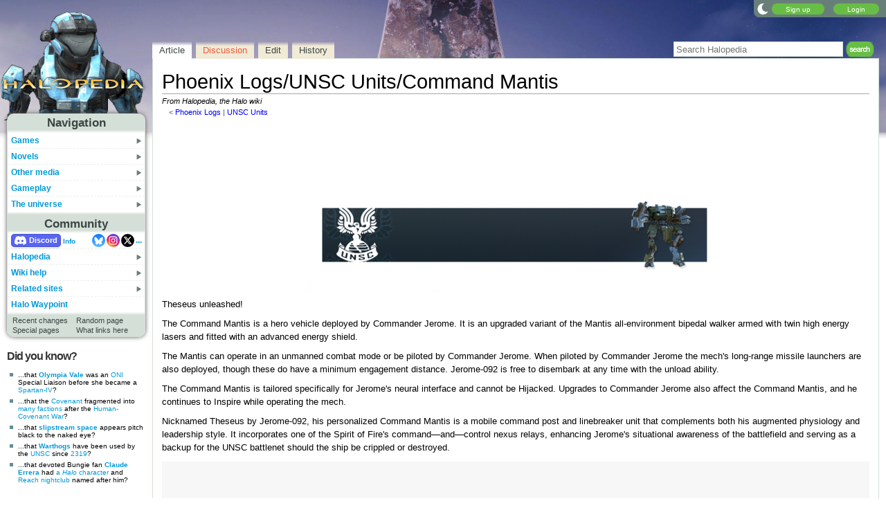

--- FILE ---
content_type: text/html; charset=UTF-8
request_url: https://www.halopedia.org/Phoenix_Logs/UNSC_Units/Command_Mantis
body_size: 16481
content:
<!DOCTYPE html>
<html class="client-nojs" lang="en" dir="ltr">
<head>
<meta charset="UTF-8"/>
<title>Phoenix Logs/UNSC Units/Command Mantis - Halopedia, the Halo wiki</title>
<script>document.documentElement.className="client-js";RLCONF={"wgBreakFrames":false,"wgSeparatorTransformTable":["",""],"wgDigitTransformTable":["",""],"wgDefaultDateFormat":"mdy","wgMonthNames":["","January","February","March","April","May","June","July","August","September","October","November","December"],"wgRequestId":"0c99651e1d7f60e37b6d9422","wgCSPNonce":false,"wgCanonicalNamespace":"","wgCanonicalSpecialPageName":false,"wgNamespaceNumber":0,"wgPageName":"Phoenix_Logs/UNSC_Units/Command_Mantis","wgTitle":"Phoenix Logs/UNSC Units/Command Mantis","wgCurRevisionId":1663327,"wgRevisionId":1663327,"wgArticleId":210333,"wgIsArticle":true,"wgIsRedirect":false,"wgAction":"view","wgUserName":null,"wgUserGroups":["*"],"wgCategories":["UNSC Units"],"wgPageContentLanguage":"en","wgPageContentModel":"wikitext","wgRelevantPageName":"Phoenix_Logs/UNSC_Units/Command_Mantis","wgRelevantArticleId":210333,"wgIsProbablyEditable":true,"wgRelevantPageIsProbablyEditable":true,"wgRestrictionEdit":[],"wgRestrictionMove":[],"wgMFDisplayWikibaseDescriptions":{"search":false,"nearby":false,"watchlist":false,"tagline":false},"wgMediaViewerOnClick":true,"wgMediaViewerEnabledByDefault":false,"wgPopupsFlags":4};
RLSTATE={"ext.gadget.StaffHighlights":"ready","ext.gadget.ResponsiveStyle":"ready","ext.gadget.MainPageStyle":"ready","ext.gadget.NavboxStyle":"ready","ext.gadget.GlobalStyle":"ready","ext.gadget.Wallpapers":"ready","site.styles":"ready","user.styles":"ready","user":"ready","user.options":"loading","skins.nimbus":"ready"};RLPAGEMODULES=["site","mediawiki.page.ready","mmv.head","mmv.bootstrap.autostart","ext.gadget.GlobalScript","ext.gadget.Countdown","ext.gadget.VideoResizer","ext.gadget.ExplainTooltips","ext.gadget.RecentChangesRefresh","ext.gadget.DarkToggle","ext.gadget.TabSystem","ext.gadget.SpoilerWarning","ext.gadget.HalopediaSecret","ext.gadget.HiddenAppearances","ext.gadget.ZoomableMap","ext.popups","skins.nimbus.menu"];</script>
<script>(RLQ=window.RLQ||[]).push(function(){mw.loader.implement("user.options@12s5i",function($,jQuery,require,module){mw.user.tokens.set({"patrolToken":"+\\","watchToken":"+\\","csrfToken":"+\\"});});});</script>
<link rel="stylesheet" href="/load.php?lang=en&amp;modules=skins.nimbus&amp;only=styles&amp;skin=nimbus"/>
<script async="" src="/load.php?lang=en&amp;modules=startup&amp;only=scripts&amp;raw=1&amp;skin=nimbus"></script>
<meta name="ResourceLoaderDynamicStyles" content=""/>
<link rel="stylesheet" href="/load.php?lang=en&amp;modules=ext.gadget.GlobalStyle%2CMainPageStyle%2CNavboxStyle%2CResponsiveStyle%2CStaffHighlights%2CWallpapers&amp;only=styles&amp;skin=nimbus"/>
<link rel="stylesheet" href="/load.php?lang=en&amp;modules=site.styles&amp;only=styles&amp;skin=nimbus"/>
<meta name="generator" content="MediaWiki 1.39.15"/>
<meta name="format-detection" content="telephone=no"/>
<meta name="theme-color" content="#7E875C"/>
<meta property="og:image" content="https://halo.wiki.gallery/images/thumb/6/67/HW2_PhoenixLog_Command_Mantis.png/1200px-HW2_PhoenixLog_Command_Mantis.png"/>
<meta name="description" content="Theseus unleashed! The Command Mantis is a hero vehicle deployed by Commander Jerome. It is an upgraded variant of the Mantis all-environment bipedal walker armed with twin high energy lasers and fitted with an advanced energy shield. The Mantis can..."/>
<meta name="twitter:site" content="@Halopedia"/>
<meta name="twitter:card" content="summary_large_image"/>
<meta name="viewport" content="width=1000"/>
<link rel="alternate" type="application/x-wiki" title="Edit" href="/Phoenix_Logs/UNSC_Units/Command_Mantis?action=edit"/>
<link rel="apple-touch-icon" href="https://halo.wiki.gallery/images/apple-touch-icon.png"/>
<link rel="icon" href="https://halo.wiki.gallery/favicon.ico"/>
<link rel="search" type="application/opensearchdescription+xml" href="/opensearch_desc.php" title="Halopedia"/>
<link rel="EditURI" type="application/rsd+xml" href="https://www.halopedia.org/api.php?action=rsd"/>
<link rel="license" href="https://creativecommons.org/licenses/by-sa/3.0/"/>
<link rel="alternate" type="application/atom+xml" title="Halopedia Atom feed" href="/index.php?title=Special:RecentChanges&amp;feed=atom"/>
<link rel="canonical" href="https://www.halopedia.org/Phoenix_Logs/UNSC_Units/Command_Mantis"/>
<link rel="stylesheet" href="https://wiki.gallery/1_39/css/global.css">
<link rel="stylesheet" href="https://wiki.gallery/1_39/css/desktop.css">
<link rel="stylesheet" href="https://wiki.gallery/1_39/css/nimbus.css">
<style type="text/css">
@import url(https://wiki.gallery/1_39/css/dark/all.css) (prefers-color-scheme: dark);
@import url(https://wiki.gallery/1_39/css/dark/bungie.css) (prefers-color-scheme: dark);
@import url(/MediaWiki:Dark.css?action=raw&ctype=text/css) (prefers-color-scheme: dark);
@import url(https://wiki.gallery/1_39/css/dark/nimbus.css) (prefers-color-scheme: dark);
@import url(/MediaWiki:DarkNimbus.css?action=raw&ctype=text/css) (prefers-color-scheme: dark);
</style>
<link rel="preconnect" href="https://a.pub.network/" crossorigin />
<link rel="preconnect" href="https://b.pub.network/" crossorigin />
<link rel="preconnect" href="https://c.pub.network/" crossorigin />
<link rel="preconnect" href="https://d.pub.network/" crossorigin />
<link rel="preconnect" href="https://c.amazon-adsystem.com" crossorigin />
<link rel="preconnect" href="https://s.amazon-adsystem.com" crossorigin />
<link rel="preconnect" href="https://btloader.com/" crossorigin />
<link rel="preconnect" href="https://api.btloader.com/" crossorigin />
<link rel="preconnect" href="https://confiant-integrations.global.ssl.fastly.net" crossorigin />
<!-- Global site tag (gtag.js) - Google Analytics -->
<script async src="https://www.googletagmanager.com/gtag/js?id=G-ECEG94X7M7"></script>
<script>
  window.dataLayer = window.dataLayer || [];
  function gtag(){dataLayer.push(arguments);}
  gtag('js', new Date());

  gtag('config', 'G-ECEG94X7M7');
</script>
<!-- InMobi Choice. Consent Manager Tag v3.0 (for TCF 2.2) -->
<script type="text/javascript" async=true>
(function() {
  var host = 'www.halopedia.org';
  var element = document.createElement('script');
  var firstScript = document.getElementsByTagName('script')[0];
  var url = 'https://cmp.inmobi.com'
    .concat('/choice/', 'v0NnnH1M4W081', '/', host, '/choice.js?tag_version=V3');
  var uspTries = 0;
  var uspTriesLimit = 3;
  element.async = true;
  element.type = 'text/javascript';
  element.src = url;

  firstScript.parentNode.insertBefore(element, firstScript);

  function makeStub() {
    var TCF_LOCATOR_NAME = '__tcfapiLocator';
    var queue = [];
    var win = window;
    var cmpFrame;

    function addFrame() {
      var doc = win.document;
      var otherCMP = !!(win.frames[TCF_LOCATOR_NAME]);

      if (!otherCMP) {
        if (doc.body) {
          var iframe = doc.createElement('iframe');

          iframe.style.cssText = 'display:none';
          iframe.name = TCF_LOCATOR_NAME;
          doc.body.appendChild(iframe);
        } else {
          setTimeout(addFrame, 5);
        }
      }
      return !otherCMP;
    }

    function tcfAPIHandler() {
      var gdprApplies;
      var args = arguments;

      if (!args.length) {
        return queue;
      } else if (args[0] === 'setGdprApplies') {
        if (
          args.length > 3 &&
          args[2] === 2 &&
          typeof args[3] === 'boolean'
        ) {
          gdprApplies = args[3];
          if (typeof args[2] === 'function') {
            args[2]('set', true);
          }
        }
      } else if (args[0] === 'ping') {
        var retr = {
          gdprApplies: gdprApplies,
          cmpLoaded: false,
          cmpStatus: 'stub'
        };

        if (typeof args[2] === 'function') {
          args[2](retr);
        }
      } else {
        if(args[0] === 'init' && typeof args[3] === 'object') {
          args[3] = Object.assign(args[3], { tag_version: 'V3' });
        }
        queue.push(args);
      }
    }

    function postMessageEventHandler(event) {
      var msgIsString = typeof event.data === 'string';
      var json = {};

      try {
        if (msgIsString) {
          json = JSON.parse(event.data);
        } else {
          json = event.data;
        }
      } catch (ignore) {}

      var payload = json.__tcfapiCall;

      if (payload) {
        window.__tcfapi(
          payload.command,
          payload.version,
          function(retValue, success) {
            var returnMsg = {
              __tcfapiReturn: {
                returnValue: retValue,
                success: success,
                callId: payload.callId
              }
            };
            if (msgIsString) {
              returnMsg = JSON.stringify(returnMsg);
            }
            if (event && event.source && event.source.postMessage) {
              event.source.postMessage(returnMsg, '*');
            }
          },
          payload.parameter
        );
      }
    }

    while (win) {
      try {
        if (win.frames[TCF_LOCATOR_NAME]) {
          cmpFrame = win;
          break;
        }
      } catch (ignore) {}

      if (win === window.top) {
        break;
      }
      win = win.parent;
    }
    if (!cmpFrame) {
      addFrame();
      win.__tcfapi = tcfAPIHandler;
      win.addEventListener('message', postMessageEventHandler, false);
    }
  };

  makeStub();

  var uspStubFunction = function() {
    var arg = arguments;
    if (typeof window.__uspapi !== uspStubFunction) {
      setTimeout(function() {
        if (typeof window.__uspapi !== 'undefined') {
          window.__uspapi.apply(window.__uspapi, arg);
        }
      }, 500);
    }
  };

  var checkIfUspIsReady = function() {
    uspTries++;
    if (window.__uspapi === uspStubFunction && uspTries < uspTriesLimit) {
      console.warn('USP is not accessible');
    } else {
      clearInterval(uspInterval);
    }
  };

  if (typeof window.__uspapi === 'undefined') {
    window.__uspapi = uspStubFunction;
    var uspInterval = setInterval(checkIfUspIsReady, 6000);
  }
})();
</script>
<!-- End InMobi Choice. Consent Manager Tag v3.0 (for TCF 2.2) -->
<script data-cfasync="false" type="text/javascript">
  var freestar = freestar || {};
  freestar.queue = freestar.queue || [];
  freestar.config = freestar.config || {};
  freestar.config.disabledProducts = {
    googleInterstitial: true,
    stickyFooter: true,
    videoAdhesion: true,
    video: true,
  };
  freestar.config.enabled_slots = [];
  freestar.initCallback = function () { (freestar.config.enabled_slots.length === 0) ? freestar.initCallbackCalled = false : freestar.newAdSlots(freestar.config.enabled_slots) }
</script>
<script src="https://a.pub.network/halopedia-org/pubfig.min.js" data-cfasync="false" async></script>
<link rel="stylesheet" href="https://wiki.gallery/1_39/css/freestar/ads.css">
<link rel="stylesheet" href="https://wiki.gallery/1_39/css/freestar/dark.css">
<meta property="og:title" content="Phoenix Logs/UNSC Units/Command Mantis"/>
<meta property="og:site_name" content="Halopedia"/>
<meta property="og:url" content="https://www.halopedia.org/Phoenix_Logs/UNSC_Units/Command_Mantis"/>
<meta property="og:description" content="Theseus unleashed! The Command Mantis is a hero vehicle deployed by Commander Jerome. It is an upgraded variant of the Mantis all-environment bipedal walker armed with twin high energy lasers and fitted with an advanced energy shield. The Mantis can..."/>
<meta property="article:modified_time" content="2025-03-15T19:00:17Z"/>
<meta property="article:published_time" content="2025-03-15T19:00:17Z"/>
<script type="application/ld+json">{"@context":"http:\/\/schema.org","@type":"Article","name":"Phoenix Logs\/UNSC Units\/Command Mantis - Halopedia, the Halo wiki","headline":"Phoenix Logs\/UNSC Units\/Command Mantis - Halopedia, the Halo wiki","mainEntityOfPage":"Phoenix Logs\/UNSC Units\/Command Mantis","identifier":"https:\/\/www.halopedia.org\/Phoenix_Logs\/UNSC_Units\/Command_Mantis","url":"https:\/\/www.halopedia.org\/Phoenix_Logs\/UNSC_Units\/Command_Mantis","description":"Theseus unleashed! The Command Mantis is a hero vehicle deployed by Commander Jerome. It is an upgraded variant of the Mantis all-environment bipedal walker armed with twin high energy lasers and fitted with an advanced energy shield. The Mantis can...","dateModified":"2025-03-15T19:00:17Z","datePublished":"2025-03-15T19:00:17Z","image":{"@type":"ImageObject"},"author":{"@type":"Organization","name":"Halopedia","url":"https:\/\/www.halopedia.org","logo":{"@type":"ImageObject","caption":"Halopedia"}},"publisher":{"@type":"Organization","name":"Halopedia","url":"https:\/\/www.halopedia.org","logo":{"@type":"ImageObject","caption":"Halopedia"}},"potentialAction":{"@type":"SearchAction","target":"https:\/\/www.halopedia.org\/index.php?title=Special:Search&search={search_term}","query-input":"required name=search_term"}}</script>
</head>
<body class="mw-1_39 porple halopedia desktop subpage ns-content anon newbie syntax-highlight bungie light mediawiki ltr sitedir-ltr mw-hide-empty-elt ns-0 ns-subject mw-editable page-Phoenix_Logs_UNSC_Units_Command_Mantis rootpage-Phoenix_Logs skin-nimbus action-view"><div id="container">
	<div id="search-top">
		<form action="/index.php" id="searchform">
			<input id="searchInput" type="text" title="Search Halopedia" class="search-field" name="search" placeholder="Search Halopedia" />
			<input type="image" title="Search the pages for this text" src="//halo.wiki.gallery/images/search.png" class="search-button" alt="search" />
		</form>
	</div>
	<header id="header" class="noprint">
				<div id="wiki-login">
<a class="mw-skin-nimbus-button positive-button" href="https://www.halopedia.org/Special:CreateAccount" rel="nofollow"><span>Sign up</span></a>
		<a class="mw-skin-nimbus-button positive-button" href="https://www.halopedia.org/Special:UserLogin" id="nimbusLoginButton"><span>Login</span></a>		</div><!-- #wiki-login -->
	</header><!-- #header -->
	<div id="site-header" class="noprint">
		<div id="site-logo">
			<a href="https://www.halopedia.org/" title="Visit the main page" accesskey="" rel="nofollow">
			</a>
		</div>
	</div>
	<aside id="side-bar" class="noprint">
		<div id="navigation">
			<div id="navigation-title">Navigation</div>
			<div class="sub-menu-container" id="menu">
				<div class="menu-item" id="menu-item_01">
					<a id="a-menu-item_01" href="/Category:Games">Games<img src="https://wiki.gallery/1_39/skins/Nimbus/nimbus/right_arrow.gif" alt="" class="sub-menu-button" /></a><div class="sub-menu-container" id="menu_01"><div class="sub-menu" id="sub-menu_01" style="display:none;">
				<div class="sub-menu-item" id="sub-menu-item_01_01">
					<a id="a-sub-menu-item_01_01" href="/Category:Video_games">Original trilogy<img src="https://wiki.gallery/1_39/skins/Nimbus/nimbus/right_arrow.gif" alt="" class="sub-menu-button" /></a><div class="sub-menu-container" id="menu_01_01"><div class="sub-menu" id="sub-menu_01_01" style="display:none;">
				<div class="sub-menu-item" id="sub-menu-item_01_01_01">
					<a id="a-sub-menu-item_01_01_01" href="/Halo:_Combat_Evolved">Halo: Combat Evolved</a></div>
				<div class="sub-menu-item" id="sub-menu-item_01_01_02">
					<a id="a-sub-menu-item_01_01_02" href="/Halo:_Combat_Evolved_Anniversary">Halo: Combat Evolved Anniversary</a></div>
				<div class="sub-menu-item" id="sub-menu-item_01_01_03">
					<a id="a-sub-menu-item_01_01_03" href="/Halo:_Campaign_Evolved">Halo: Campaign Evolved</a></div>
				<div class="sub-menu-item" id="sub-menu-item_01_01_04">
					<a id="a-sub-menu-item_01_01_04" href="/Halo_2">Halo 2</a></div>
				<div class="sub-menu-item" id="sub-menu-item_01_01_05">
					<a id="a-sub-menu-item_01_01_05" href="/Halo_2:_Anniversary">Halo 2: Anniversary</a></div>
				<div class="sub-menu-item border-fix" id="sub-menu-item_01_01_06">
					<a id="a-sub-menu-item_01_01_06" href="/Halo_3">Halo 3</a></div></div></div>
</div>
				<div class="sub-menu-item" id="sub-menu-item_01_02">
					<a id="a-sub-menu-item_01_02" href="/Category:Video_games">Mainline 343i games<img src="https://wiki.gallery/1_39/skins/Nimbus/nimbus/right_arrow.gif" alt="" class="sub-menu-button" /></a><div class="sub-menu-container" id="menu_01_02"><div class="sub-menu" id="sub-menu_01_02" style="display:none;">
				<div class="sub-menu-item" id="sub-menu-item_01_02_01">
					<a id="a-sub-menu-item_01_02_01" href="/Halo_4">Halo 4</a></div>
				<div class="sub-menu-item" id="sub-menu-item_01_02_02">
					<a id="a-sub-menu-item_01_02_02" href="/Halo_5:_Guardians">Halo 5: Guardians</a></div>
				<div class="sub-menu-item border-fix" id="sub-menu-item_01_02_03">
					<a id="a-sub-menu-item_01_02_03" href="/Halo_Infinite">Halo Infinite</a></div></div></div>
</div>
				<div class="sub-menu-item" id="sub-menu-item_01_03">
					<a id="a-sub-menu-item_01_03" href="/Category:Video_games">Halo: Spartan series<img src="https://wiki.gallery/1_39/skins/Nimbus/nimbus/right_arrow.gif" alt="" class="sub-menu-button" /></a><div class="sub-menu-container" id="menu_01_03"><div class="sub-menu" id="sub-menu_01_03" style="display:none;">
				<div class="sub-menu-item" id="sub-menu-item_01_03_01">
					<a id="a-sub-menu-item_01_03_01" href="/Halo:_Spartan_Assault">Halo: Spartan Assault</a></div>
				<div class="sub-menu-item border-fix" id="sub-menu-item_01_03_02">
					<a id="a-sub-menu-item_01_03_02" href="/Halo:_Spartan_Strike">Halo: Spartan Strike</a></div></div></div>
</div>
				<div class="sub-menu-item" id="sub-menu-item_01_04">
					<a id="a-sub-menu-item_01_04" href="/Category:Video_games">Halo Wars series<img src="https://wiki.gallery/1_39/skins/Nimbus/nimbus/right_arrow.gif" alt="" class="sub-menu-button" /></a><div class="sub-menu-container" id="menu_01_04"><div class="sub-menu" id="sub-menu_01_04" style="display:none;">
				<div class="sub-menu-item" id="sub-menu-item_01_04_01">
					<a id="a-sub-menu-item_01_04_01" href="/Halo_Wars">Halo Wars</a></div>
				<div class="sub-menu-item border-fix" id="sub-menu-item_01_04_02">
					<a id="a-sub-menu-item_01_04_02" href="/Halo_Wars_2">Halo Wars 2</a></div></div></div>
</div>
				<div class="sub-menu-item" id="sub-menu-item_01_05">
					<a id="a-sub-menu-item_01_05" href="/Category:Video_games">Other games<img src="https://wiki.gallery/1_39/skins/Nimbus/nimbus/right_arrow.gif" alt="" class="sub-menu-button" /></a><div class="sub-menu-container" id="menu_01_05"><div class="sub-menu" id="sub-menu_01_05" style="display:none;">
				<div class="sub-menu-item" id="sub-menu-item_01_05_01">
					<a id="a-sub-menu-item_01_05_01" href="/Halo_3:_ODST">Halo 3: ODST</a></div>
				<div class="sub-menu-item" id="sub-menu-item_01_05_02">
					<a id="a-sub-menu-item_01_05_02" href="/Halo:_Reach">Halo: Reach</a></div>
				<div class="sub-menu-item border-fix" id="sub-menu-item_01_05_03">
					<a id="a-sub-menu-item_01_05_03" href="/Halo:_Fireteam_Raven">Halo: Fireteam Raven</a></div></div></div>
</div>
				<div class="sub-menu-item" id="sub-menu-item_01_06">
					<a id="a-sub-menu-item_01_06" href="/Category:Video_games">Ports and expansions<img src="https://wiki.gallery/1_39/skins/Nimbus/nimbus/right_arrow.gif" alt="" class="sub-menu-button" /></a><div class="sub-menu-container" id="menu_01_06"><div class="sub-menu" id="sub-menu_01_06" style="display:none;">
				<div class="sub-menu-item" id="sub-menu-item_01_06_01">
					<a id="a-sub-menu-item_01_06_01" href="/Halo:_Combat_Evolved_(PC_port)">Halo PC</a></div>
				<div class="sub-menu-item" id="sub-menu-item_01_06_02">
					<a id="a-sub-menu-item_01_06_02" href="/Halo_Custom_Edition">Halo Custom Edition</a></div>
				<div class="sub-menu-item" id="sub-menu-item_01_06_03">
					<a id="a-sub-menu-item_01_06_03" href="/Halo_2_Multiplayer_Map_Pack">Halo 2 Multiplayer Map Pack</a></div>
				<div class="sub-menu-item" id="sub-menu-item_01_06_04">
					<a id="a-sub-menu-item_01_06_04" href="/Halo_2_(Windows_Vista)">Halo 2 Vista</a></div>
				<div class="sub-menu-item" id="sub-menu-item_01_06_05">
					<a id="a-sub-menu-item_01_06_05" href="/Halo_3:_Mythic">Halo 3: Mythic</a></div>
				<div class="sub-menu-item" id="sub-menu-item_01_06_06">
					<a id="a-sub-menu-item_01_06_06" href="/Halo:_The_Master_Chief_Collection">Halo: The Master Chief Collection</a></div>
				<div class="sub-menu-item border-fix" id="sub-menu-item_01_06_07">
					<a id="a-sub-menu-item_01_06_07" href="/Halo_5:_Forge">Halo 5: Forge</a></div></div></div>
</div>
				<div class="sub-menu-item" id="sub-menu-item_01_07">
					<a id="a-sub-menu-item_01_07" href="/Category:Applications">Applications<img src="https://wiki.gallery/1_39/skins/Nimbus/nimbus/right_arrow.gif" alt="" class="sub-menu-button" /></a><div class="sub-menu-container" id="menu_01_07"><div class="sub-menu" id="sub-menu_01_07" style="display:none;">
				<div class="sub-menu-item" id="sub-menu-item_01_07_01">
					<a id="a-sub-menu-item_01_07_01" href="/Halo_Waypoint">Halo Waypoint</a></div>
				<div class="sub-menu-item" id="sub-menu-item_01_07_02">
					<a id="a-sub-menu-item_01_07_02" href="/Halo_4:_King_of_the_Hill_Fueled_by_Mountain_Dew">Halo 4: King of the Hill</a></div>
				<div class="sub-menu-item" id="sub-menu-item_01_07_03">
					<a id="a-sub-menu-item_01_07_03" href="/Halo_Channel">Halo Channel</a></div>
				<div class="sub-menu-item" id="sub-menu-item_01_07_04">
					<a id="a-sub-menu-item_01_07_04" href="/Halo_(Windows_10_app)">Halo app</a></div>
				<div class="sub-menu-item" id="sub-menu-item_01_07_05">
					<a id="a-sub-menu-item_01_07_05" href="/Halo_Stickers">Halo Stickers</a></div>
				<div class="sub-menu-item border-fix" id="sub-menu-item_01_07_06">
					<a id="a-sub-menu-item_01_07_06" href="/Halo_Recruit">Halo Recruit</a></div></div></div>
</div>
				<div class="sub-menu-item" id="sub-menu-item_01_08">
					<a id="a-sub-menu-item_01_08" href="/Category:Tabletop_games">Table top<img src="https://wiki.gallery/1_39/skins/Nimbus/nimbus/right_arrow.gif" alt="" class="sub-menu-button" /></a><div class="sub-menu-container" id="menu_01_08"><div class="sub-menu" id="sub-menu_01_08" style="display:none;">
				<div class="sub-menu-item" id="sub-menu-item_01_08_01">
					<a id="a-sub-menu-item_01_08_01" href="/Category:Tabletop_games">Spartan Games<img src="https://wiki.gallery/1_39/skins/Nimbus/nimbus/right_arrow.gif" alt="" class="sub-menu-button" /></a><div class="sub-menu-container" id="menu_01_08_01"><div class="sub-menu" id="sub-menu_01_08_01" style="display:none;">
				<div class="sub-menu-item" id="sub-menu-item_01_08_01_01">
					<a id="a-sub-menu-item_01_08_01_01" href="/Halo:_Fleet_Battles">Halo: Fleet Battles</a></div>
				<div class="sub-menu-item border-fix" id="sub-menu-item_01_08_01_02">
					<a id="a-sub-menu-item_01_08_01_02" href="/Halo:_Ground_Command">Halo: Ground Command</a></div></div></div>
</div>
				<div class="sub-menu-item" id="sub-menu-item_01_08_02">
					<a id="a-sub-menu-item_01_08_02" href="/Halo_Interactive_Strategy_Game">Halo Interactive Strategy Game</a></div>
				<div class="sub-menu-item" id="sub-menu-item_01_08_03">
					<a id="a-sub-menu-item_01_08_03" href="/Risk">Halo Risk</a></div>
				<div class="sub-menu-item border-fix" id="sub-menu-item_01_08_04">
					<a id="a-sub-menu-item_01_08_04" href="/Monopoly:_Halo_Collector%27s_Edition">Halo Monopoly</a></div></div></div>
</div>
				<div class="sub-menu-item border-fix" id="sub-menu-item_01_09">
					<a id="a-sub-menu-item_01_09" href="/Category:Deleted_material">Canceled projects<img src="https://wiki.gallery/1_39/skins/Nimbus/nimbus/right_arrow.gif" alt="" class="sub-menu-button" /></a><div class="sub-menu-container" id="menu_01_09"><div class="sub-menu" id="sub-menu_01_09" style="display:none;">
				<div class="sub-menu-item" id="sub-menu-item_01_09_01">
					<a id="a-sub-menu-item_01_09_01" href="/Halo:_Chronicles">Halo: Chronicles</a></div>
				<div class="sub-menu-item" id="sub-menu-item_01_09_02">
					<a id="a-sub-menu-item_01_09_02" href="/Titan_(canceled_game)">Titan</a></div>
				<div class="sub-menu-item" id="sub-menu-item_01_09_03">
					<a id="a-sub-menu-item_01_09_03" href="/Haggar">Haggar</a></div>
				<div class="sub-menu-item" id="sub-menu-item_01_09_04">
					<a id="a-sub-menu-item_01_09_04" href="/Halo_Online">Halo Online</a></div>
				<div class="sub-menu-item border-fix" id="sub-menu-item_01_09_05">
					<a id="a-sub-menu-item_01_09_05" href="/Halo:_Starfighter">Halo: Starfighter</a></div></div></div>
</div></div></div>
</div>
				<div class="menu-item" id="menu-item_02">
					<a id="a-menu-item_02" href="/Halo_novels">Novels<img src="https://wiki.gallery/1_39/skins/Nimbus/nimbus/right_arrow.gif" alt="" class="sub-menu-button" /></a><div class="sub-menu-container" id="menu_02"><div class="sub-menu" id="sub-menu_02" style="display:none;">
				<div class="sub-menu-item" id="sub-menu-item_02_01">
					<a id="a-sub-menu-item_02_01" href="/The_Original_Series">The Original Series<img src="https://wiki.gallery/1_39/skins/Nimbus/nimbus/right_arrow.gif" alt="" class="sub-menu-button" /></a><div class="sub-menu-container" id="menu_02_01"><div class="sub-menu" id="sub-menu_02_01" style="display:none;">
				<div class="sub-menu-item" id="sub-menu-item_02_01_01">
					<a id="a-sub-menu-item_02_01_01" href="/Halo:_The_Fall_of_Reach">The Fall of Reach</a></div>
				<div class="sub-menu-item" id="sub-menu-item_02_01_02">
					<a id="a-sub-menu-item_02_01_02" href="/Halo:_The_Flood">The Flood</a></div>
				<div class="sub-menu-item" id="sub-menu-item_02_01_03">
					<a id="a-sub-menu-item_02_01_03" href="/Halo:_First_Strike">First Strike</a></div>
				<div class="sub-menu-item border-fix" id="sub-menu-item_02_01_04">
					<a id="a-sub-menu-item_02_01_04" href="/Halo:_Ghosts_of_Onyx">Ghosts of Onyx</a></div></div></div>
</div>
				<div class="sub-menu-item" id="sub-menu-item_02_02">
					<a id="a-sub-menu-item_02_02" href="/Gray_Team_series">Gray Team<img src="https://wiki.gallery/1_39/skins/Nimbus/nimbus/right_arrow.gif" alt="" class="sub-menu-button" /></a><div class="sub-menu-container" id="menu_02_02"><div class="sub-menu" id="sub-menu_02_02" style="display:none;">
				<div class="sub-menu-item" id="sub-menu-item_02_02_01">
					<a id="a-sub-menu-item_02_02_01" href="/Halo:_The_Cole_Protocol">The Cole Protocol</a></div>
				<div class="sub-menu-item border-fix" id="sub-menu-item_02_02_02">
					<a id="a-sub-menu-item_02_02_02" href="/Halo:_Envoy">Envoy</a></div></div></div>
</div>
				<div class="sub-menu-item" id="sub-menu-item_02_03">
					<a id="a-sub-menu-item_02_03" href="/The_Forerunner_Saga">The Forerunner Saga<img src="https://wiki.gallery/1_39/skins/Nimbus/nimbus/right_arrow.gif" alt="" class="sub-menu-button" /></a><div class="sub-menu-container" id="menu_02_03"><div class="sub-menu" id="sub-menu_02_03" style="display:none;">
				<div class="sub-menu-item" id="sub-menu-item_02_03_01">
					<a id="a-sub-menu-item_02_03_01" href="/Halo:_Cryptum">Cryptum</a></div>
				<div class="sub-menu-item" id="sub-menu-item_02_03_02">
					<a id="a-sub-menu-item_02_03_02" href="/Halo:_Primordium">Primordium</a></div>
				<div class="sub-menu-item border-fix" id="sub-menu-item_02_03_03">
					<a id="a-sub-menu-item_02_03_03" href="/Halo:_Silentium">Silentium<img src="https://wiki.gallery/1_39/skins/Nimbus/nimbus/right_arrow.gif" alt="" class="sub-menu-button" /></a><div class="sub-menu-container" id="menu_02_03_03"><div class="sub-menu" id="sub-menu_02_03_03" style="display:none;">
				<div class="sub-menu-item border-fix" id="sub-menu-item_02_03_03_01">
					<a id="a-sub-menu-item_02_03_03_01" href="/Rebirth">Rebirth</a></div></div></div>
</div></div></div>
</div>
				<div class="sub-menu-item" id="sub-menu-item_02_04">
					<a id="a-sub-menu-item_02_04" href="/Kilo-Five_Trilogy">Kilo-Five Trilogy<img src="https://wiki.gallery/1_39/skins/Nimbus/nimbus/right_arrow.gif" alt="" class="sub-menu-button" /></a><div class="sub-menu-container" id="menu_02_04"><div class="sub-menu" id="sub-menu_02_04" style="display:none;">
				<div class="sub-menu-item" id="sub-menu-item_02_04_01">
					<a id="a-sub-menu-item_02_04_01" href="/Halo:_Glasslands">Glasslands</a></div>
				<div class="sub-menu-item" id="sub-menu-item_02_04_02">
					<a id="a-sub-menu-item_02_04_02" href="/Halo:_The_Thursday_War">The Thursday War</a></div>
				<div class="sub-menu-item border-fix" id="sub-menu-item_02_04_03">
					<a id="a-sub-menu-item_02_04_03" href="/Halo:_Mortal_Dictata">Mortal Dictata</a></div></div></div>
</div>
				<div class="sub-menu-item" id="sub-menu-item_02_05">
					<a id="a-sub-menu-item_02_05" href="/Alpha-Nine_series">Alpha-Nine<img src="https://wiki.gallery/1_39/skins/Nimbus/nimbus/right_arrow.gif" alt="" class="sub-menu-button" /></a><div class="sub-menu-container" id="menu_02_05"><div class="sub-menu" id="sub-menu_02_05" style="display:none;">
				<div class="sub-menu-item" id="sub-menu-item_02_05_01">
					<a id="a-sub-menu-item_02_05_01" href="/Halo:_New_Blood">New Blood</a></div>
				<div class="sub-menu-item border-fix" id="sub-menu-item_02_05_02">
					<a id="a-sub-menu-item_02_05_02" href="/Halo:_Bad_Blood">Bad Blood</a></div></div></div>
</div>
				<div class="sub-menu-item" id="sub-menu-item_02_06">
					<a id="a-sub-menu-item_02_06" href="/The_Ferrets_series">The Ferrets<img src="https://wiki.gallery/1_39/skins/Nimbus/nimbus/right_arrow.gif" alt="" class="sub-menu-button" /></a><div class="sub-menu-container" id="menu_02_06"><div class="sub-menu" id="sub-menu_02_06" style="display:none;">
				<div class="sub-menu-item" id="sub-menu-item_02_06_01">
					<a id="a-sub-menu-item_02_06_01" href="/Halo:_Last_Light">Last Light</a></div>
				<div class="sub-menu-item" id="sub-menu-item_02_06_02">
					<a id="a-sub-menu-item_02_06_02" href="/Halo:_Retribution">Retribution</a></div>
				<div class="sub-menu-item border-fix" id="sub-menu-item_02_06_03">
					<a id="a-sub-menu-item_02_06_03" href="/Halo:_Divine_Wind">Divine Wind</a></div></div></div>
</div>
				<div class="sub-menu-item" id="sub-menu-item_02_07">
					<a id="a-sub-menu-item_02_07" href="/Rion_Forge_%26_Ace_Of_Spades_series">Rion Forge &amp; Ace of Spades<img src="https://wiki.gallery/1_39/skins/Nimbus/nimbus/right_arrow.gif" alt="" class="sub-menu-button" /></a><div class="sub-menu-container" id="menu_02_07"><div class="sub-menu" id="sub-menu_02_07" style="display:none;">
				<div class="sub-menu-item" id="sub-menu-item_02_07_01">
					<a id="a-sub-menu-item_02_07_01" href="/Halo:_Smoke_and_Shadow">Smoke and Shadow</a></div>
				<div class="sub-menu-item" id="sub-menu-item_02_07_02">
					<a id="a-sub-menu-item_02_07_02" href="/Halo:_Renegades">Renegades</a></div>
				<div class="sub-menu-item border-fix" id="sub-menu-item_02_07_03">
					<a id="a-sub-menu-item_02_07_03" href="/Halo:_Point_of_Light">Point of Light</a></div></div></div>
</div>
				<div class="sub-menu-item" id="sub-menu-item_02_08">
					<a id="a-sub-menu-item_02_08" href="/A_Master_Chief_Story">A Master Chief Story<img src="https://wiki.gallery/1_39/skins/Nimbus/nimbus/right_arrow.gif" alt="" class="sub-menu-button" /></a><div class="sub-menu-container" id="menu_02_08"><div class="sub-menu" id="sub-menu_02_08" style="display:none;">
				<div class="sub-menu-item" id="sub-menu-item_02_08_01">
					<a id="a-sub-menu-item_02_08_01" href="/Halo:_Silent_Storm">Silent Storm</a></div>
				<div class="sub-menu-item" id="sub-menu-item_02_08_02">
					<a id="a-sub-menu-item_02_08_02" href="/Halo:_Oblivion">Oblivion</a></div>
				<div class="sub-menu-item border-fix" id="sub-menu-item_02_08_03">
					<a id="a-sub-menu-item_02_08_03" href="/Halo:_Shadows_of_Reach">Shadows of Reach<img src="https://wiki.gallery/1_39/skins/Nimbus/nimbus/right_arrow.gif" alt="" class="sub-menu-button" /></a><div class="sub-menu-container" id="menu_02_08_03"><div class="sub-menu" id="sub-menu_02_08_03" style="display:none;">
				<div class="sub-menu-item border-fix" id="sub-menu-item_02_08_03_01">
					<a id="a-sub-menu-item_02_08_03_01" href="/Sacrifice">Sacrifice</a></div></div></div>
</div></div></div>
</div>
				<div class="sub-menu-item" id="sub-menu-item_02_09">
					<a id="a-sub-menu-item_02_09" href="/Battle_Born:_A_Halo_Young_Adult_Novel_Series">Battle Born<img src="https://wiki.gallery/1_39/skins/Nimbus/nimbus/right_arrow.gif" alt="" class="sub-menu-button" /></a><div class="sub-menu-container" id="menu_02_09"><div class="sub-menu" id="sub-menu_02_09" style="display:none;">
				<div class="sub-menu-item" id="sub-menu-item_02_09_01">
					<a id="a-sub-menu-item_02_09_01" href="/Halo:_Battle_Born">Battle Born</a></div>
				<div class="sub-menu-item border-fix" id="sub-menu-item_02_09_02">
					<a id="a-sub-menu-item_02_09_02" href="/Halo:_Meridian_Divide">Meridian Divide</a></div></div></div>
</div>
				<div class="sub-menu-item" id="sub-menu-item_02_010">
					<a id="a-sub-menu-item_02_010" href="/Halo_novels">Individual novels<img src="https://wiki.gallery/1_39/skins/Nimbus/nimbus/right_arrow.gif" alt="" class="sub-menu-button" /></a><div class="sub-menu-container" id="menu_02_010"><div class="sub-menu" id="sub-menu_02_010" style="display:none;">
				<div class="sub-menu-item" id="sub-menu-item_02_010_01">
					<a id="a-sub-menu-item_02_010_01" href="/Halo:_Contact_Harvest">Contact Harvest</a></div>
				<div class="sub-menu-item" id="sub-menu-item_02_010_02">
					<a id="a-sub-menu-item_02_010_02" href="/Halo:_Broken_Circle">Broken Circle</a></div>
				<div class="sub-menu-item" id="sub-menu-item_02_010_03">
					<a id="a-sub-menu-item_02_010_03" href="/Halo:_Hunters_in_the_Dark">Hunters in the Dark</a></div>
				<div class="sub-menu-item" id="sub-menu-item_02_010_04">
					<a id="a-sub-menu-item_02_010_04" href="/Halo:_Legacy_of_Onyx">Legacy of Onyx</a></div>
				<div class="sub-menu-item" id="sub-menu-item_02_010_05">
					<a id="a-sub-menu-item_02_010_05" href="/Halo:_The_Rubicon_Protocol">The Rubicon Protocol</a></div>
				<div class="sub-menu-item border-fix" id="sub-menu-item_02_010_06">
					<a id="a-sub-menu-item_02_010_06" href="/Halo:_Outcasts">Outcasts</a></div></div></div>
</div>
				<div class="sub-menu-item" id="sub-menu-item_02_011">
					<a id="a-sub-menu-item_02_011" href="/Halo_novels">Individual novellas<img src="https://wiki.gallery/1_39/skins/Nimbus/nimbus/right_arrow.gif" alt="" class="sub-menu-button" /></a><div class="sub-menu-container" id="menu_02_011"><div class="sub-menu" id="sub-menu_02_011" style="display:none;">
				<div class="sub-menu-item" id="sub-menu-item_02_011_01">
					<a id="a-sub-menu-item_02_011_01" href="/Halo:_Saint%27s_Testimony">Saint&#039;s Testimony</a></div>
				<div class="sub-menu-item border-fix" id="sub-menu-item_02_011_02">
					<a id="a-sub-menu-item_02_011_02" href="/Halo:_Shadow_of_Intent">Shadow of Intent</a></div></div></div>
</div>
				<div class="sub-menu-item border-fix" id="sub-menu-item_02_012">
					<a id="a-sub-menu-item_02_012" href="/Halo_novels">Anthologies<img src="https://wiki.gallery/1_39/skins/Nimbus/nimbus/right_arrow.gif" alt="" class="sub-menu-button" /></a><div class="sub-menu-container" id="menu_02_012"><div class="sub-menu" id="sub-menu_02_012" style="display:none;">
				<div class="sub-menu-item" id="sub-menu-item_02_012_01">
					<a id="a-sub-menu-item_02_012_01" href="/Halo:_Evolutions">Evolutions</a></div>
				<div class="sub-menu-item border-fix" id="sub-menu-item_02_012_02">
					<a id="a-sub-menu-item_02_012_02" href="/Halo:_Fractures">Fractures</a></div></div></div>
</div></div></div>
</div>
				<div class="menu-item" id="menu-item_03">
					<a id="a-menu-item_03" href="/Category:Products">Other media<img src="https://wiki.gallery/1_39/skins/Nimbus/nimbus/right_arrow.gif" alt="" class="sub-menu-button" /></a><div class="sub-menu-container" id="menu_03"><div class="sub-menu" id="sub-menu_03" style="display:none;">
				<div class="sub-menu-item" id="sub-menu-item_03_01">
					<a id="a-sub-menu-item_03_01" href="/Category:Comics">Comics<img src="https://wiki.gallery/1_39/skins/Nimbus/nimbus/right_arrow.gif" alt="" class="sub-menu-button" /></a><div class="sub-menu-container" id="menu_03_01"><div class="sub-menu" id="sub-menu_03_01" style="display:none;">
				<div class="sub-menu-item" id="sub-menu-item_03_01_01">
					<a id="a-sub-menu-item_03_01_01" href="/Halo_Graphic_Novel">Graphic Novel</a></div>
				<div class="sub-menu-item" id="sub-menu-item_03_01_02">
					<a id="a-sub-menu-item_03_01_02" href="/Halo_3:_The_Cradle_of_Life">The Cradle of Life</a></div>
				<div class="sub-menu-item" id="sub-menu-item_03_01_03">
					<a id="a-sub-menu-item_03_01_03" href="/Halo:_Uprising">Uprising</a></div>
				<div class="sub-menu-item" id="sub-menu-item_03_01_04">
					<a id="a-sub-menu-item_03_01_04" href="/Halo:_Helljumper">Helljumper</a></div>
				<div class="sub-menu-item" id="sub-menu-item_03_01_05">
					<a id="a-sub-menu-item_03_01_05" href="/Halo:_Blood_Line">Blood Line</a></div>
				<div class="sub-menu-item" id="sub-menu-item_03_01_06">
					<a id="a-sub-menu-item_03_01_06" href="/Halo:_Fall_of_Reach">Fall of Reach</a></div>
				<div class="sub-menu-item" id="sub-menu-item_03_01_07">
					<a id="a-sub-menu-item_03_01_07" href="/Halo_Wars:_Genesis">Genesis</a></div>
				<div class="sub-menu-item" id="sub-menu-item_03_01_08">
					<a id="a-sub-menu-item_03_01_08" href="/Halo:_Initiation">Initiation</a></div>
				<div class="sub-menu-item" id="sub-menu-item_03_01_09">
					<a id="a-sub-menu-item_03_01_09" href="/Halo:_Escalation">Escalation</a></div>
				<div class="sub-menu-item" id="sub-menu-item_03_01_010">
					<a id="a-sub-menu-item_03_01_010" href="/Halo:_Tales_from_Slipspace">Tales from Slipspace</a></div>
				<div class="sub-menu-item" id="sub-menu-item_03_01_011">
					<a id="a-sub-menu-item_03_01_011" href="/Halo:_Rise_of_Atriox">Rise of Atriox</a></div>
				<div class="sub-menu-item" id="sub-menu-item_03_01_012">
					<a id="a-sub-menu-item_03_01_012" href="/Halo:_Collateral_Damage">Collateral Damage</a></div>
				<div class="sub-menu-item border-fix" id="sub-menu-item_03_01_013">
					<a id="a-sub-menu-item_03_01_013" href="/Halo:_Lone_Wolf">Lone Wolf</a></div></div></div>
</div>
				<div class="sub-menu-item" id="sub-menu-item_03_02">
					<a id="a-sub-menu-item_03_02" href="/Category:Art_books">Art books<img src="https://wiki.gallery/1_39/skins/Nimbus/nimbus/right_arrow.gif" alt="" class="sub-menu-button" /></a><div class="sub-menu-container" id="menu_03_02"><div class="sub-menu" id="sub-menu_03_02" style="display:none;">
				<div class="sub-menu-item" id="sub-menu-item_03_02_01">
					<a id="a-sub-menu-item_03_02_01" href="/The_Art_of_Halo:_Creating_a_Virtual_World">The Art of Halo</a></div>
				<div class="sub-menu-item" id="sub-menu-item_03_02_02">
					<a id="a-sub-menu-item_03_02_02" href="/The_Art_of_Halo_3">The Art of Halo 3</a></div>
				<div class="sub-menu-item" id="sub-menu-item_03_02_03">
					<a id="a-sub-menu-item_03_02_03" href="/Halo:_The_Great_Journey_-_The_Art_of_Building_Worlds">Halo: The Great Journey</a></div>
				<div class="sub-menu-item" id="sub-menu-item_03_02_04">
					<a id="a-sub-menu-item_03_02_04" href="/Awakening:_The_Art_of_Halo_4">The Art of Halo 4</a></div>
				<div class="sub-menu-item" id="sub-menu-item_03_02_05">
					<a id="a-sub-menu-item_03_02_05" href="/The_Art_of_Halo_5:_Guardians">The Art of Halo 5: Guardians</a></div>
				<div class="sub-menu-item border-fix" id="sub-menu-item_03_02_06">
					<a id="a-sub-menu-item_03_02_06" href="/The_Art_of_Halo_Infinite">The Art of Halo Infinite</a></div></div></div>
</div>
				<div class="sub-menu-item" id="sub-menu-item_03_03">
					<a id="a-sub-menu-item_03_03" href="/Category:Reference_books">Reference books<img src="https://wiki.gallery/1_39/skins/Nimbus/nimbus/right_arrow.gif" alt="" class="sub-menu-button" /></a><div class="sub-menu-container" id="menu_03_03"><div class="sub-menu" id="sub-menu_03_03" style="display:none;">
				<div class="sub-menu-item" id="sub-menu-item_03_03_01">
					<a id="a-sub-menu-item_03_03_01" href="/Halo_Encyclopedia">Original encyclopedias<img src="https://wiki.gallery/1_39/skins/Nimbus/nimbus/right_arrow.gif" alt="" class="sub-menu-button" /></a><div class="sub-menu-container" id="menu_03_03_01"><div class="sub-menu" id="sub-menu_03_03_01" style="display:none;">
				<div class="sub-menu-item" id="sub-menu-item_03_03_01_01">
					<a id="a-sub-menu-item_03_03_01_01" href="/Halo_Encyclopedia_(2009_edition)">2009 edition</a></div>
				<div class="sub-menu-item border-fix" id="sub-menu-item_03_03_01_02">
					<a id="a-sub-menu-item_03_03_01_02" href="/Halo_Encyclopedia_(2011_edition)">2011 edition</a></div></div></div>
</div>
				<div class="sub-menu-item" id="sub-menu-item_03_03_02">
					<a id="a-sub-menu-item_03_03_02" href="/Halo:_The_Essential_Visual_Guide">Halo: The Essential Visual Guide</a></div>
				<div class="sub-menu-item" id="sub-menu-item_03_03_03">
					<a id="a-sub-menu-item_03_03_03" href="/Halo_4:_The_Essential_Visual_Guide">Halo 4: The Essential Visual Guide</a></div>
				<div class="sub-menu-item" id="sub-menu-item_03_03_04">
					<a id="a-sub-menu-item_03_03_04" href="/Halo_Mythos:_A_Guide_to_the_Story_of_Halo">Halo Mythos</a></div>
				<div class="sub-menu-item" id="sub-menu-item_03_03_05">
					<a id="a-sub-menu-item_03_03_05" href="/Halo:_Warfleet_%E2%80%93_An_Illustrated_Guide_to_the_Spacecraft_of_Halo">Halo: Warfleet</a></div>
				<div class="sub-menu-item" id="sub-menu-item_03_03_06">
					<a id="a-sub-menu-item_03_03_06" href="/Halo:_Official_Spartan_Field_Manual">Halo: Official Spartan Field Manual</a></div>
				<div class="sub-menu-item border-fix" id="sub-menu-item_03_03_07">
					<a id="a-sub-menu-item_03_03_07" href="/Halo_Encyclopedia_(2022_edition)">Halo Encyclopedia (2022 edition)</a></div></div></div>
</div>
				<div class="sub-menu-item" id="sub-menu-item_03_04">
					<a id="a-sub-menu-item_03_04" href="/Category:Strategy_guides">Strategy guides<img src="https://wiki.gallery/1_39/skins/Nimbus/nimbus/right_arrow.gif" alt="" class="sub-menu-button" /></a><div class="sub-menu-container" id="menu_03_04"><div class="sub-menu" id="sub-menu_03_04" style="display:none;">
				<div class="sub-menu-item" id="sub-menu-item_03_04_01">
					<a id="a-sub-menu-item_03_04_01" href="/Halo:_Combat_Evolved:_Sybex_Official_Strategies_%26_Secrets">Halo: Combat Evolved</a></div>
				<div class="sub-menu-item" id="sub-menu-item_03_04_02">
					<a id="a-sub-menu-item_03_04_02" href="/Halo_2:_The_Official_Strategy_Guide">Halo 2</a></div>
				<div class="sub-menu-item" id="sub-menu-item_03_04_03">
					<a id="a-sub-menu-item_03_04_03" href="/Halo_3:_The_Official_Strategy_Guide">Halo 3</a></div>
				<div class="sub-menu-item" id="sub-menu-item_03_04_04">
					<a id="a-sub-menu-item_03_04_04" href="/Halo_Wars:_Official_Strategy_Guide">Halo Wars</a></div>
				<div class="sub-menu-item" id="sub-menu-item_03_04_05">
					<a id="a-sub-menu-item_03_04_05" href="/Halo_3:_ODST_Official_Strategy_Guide">Halo 3: ODST</a></div>
				<div class="sub-menu-item" id="sub-menu-item_03_04_06">
					<a id="a-sub-menu-item_03_04_06" href="/Halo:_Reach_Official_Strategy_Guide">Halo: Reach</a></div>
				<div class="sub-menu-item" id="sub-menu-item_03_04_07">
					<a id="a-sub-menu-item_03_04_07" href="/Halo_4:_Official_Game_Guide">Halo 4</a></div>
				<div class="sub-menu-item border-fix" id="sub-menu-item_03_04_08">
					<a id="a-sub-menu-item_03_04_08" href="/Halo_5:_Guardians_Official_Game_Guide">Halo 5: Guardians</a></div></div></div>
</div>
				<div class="sub-menu-item" id="sub-menu-item_03_05">
					<a id="a-sub-menu-item_03_05" href="/Category:Animated_films">Animation<img src="https://wiki.gallery/1_39/skins/Nimbus/nimbus/right_arrow.gif" alt="" class="sub-menu-button" /></a><div class="sub-menu-container" id="menu_03_05"><div class="sub-menu" id="sub-menu_03_05" style="display:none;">
				<div class="sub-menu-item" id="sub-menu-item_03_05_01">
					<a id="a-sub-menu-item_03_05_01" href="/Halo_Legends">Halo Legends</a></div>
				<div class="sub-menu-item border-fix" id="sub-menu-item_03_05_02">
					<a id="a-sub-menu-item_03_05_02" href="/Halo:_The_Fall_of_Reach_-_The_Animated_Series">Halo: The Fall of Reach</a></div></div></div>
</div>
				<div class="sub-menu-item border-fix" id="sub-menu-item_03_06">
					<a id="a-sub-menu-item_03_06" href="/Category:Live_action">Live action<img src="https://wiki.gallery/1_39/skins/Nimbus/nimbus/right_arrow.gif" alt="" class="sub-menu-button" /></a><div class="sub-menu-container" id="menu_03_06"><div class="sub-menu" id="sub-menu_03_06" style="display:none;">
				<div class="sub-menu-item" id="sub-menu-item_03_06_01">
					<a id="a-sub-menu-item_03_06_01" href="/Halo:_Landfall">Landfall</a></div>
				<div class="sub-menu-item" id="sub-menu-item_03_06_02">
					<a id="a-sub-menu-item_03_06_02" href="/The_Life">The Life</a></div>
				<div class="sub-menu-item" id="sub-menu-item_03_06_03">
					<a id="a-sub-menu-item_03_06_03" href="/Birth_of_a_Spartan">Birth of a Spartan</a></div>
				<div class="sub-menu-item" id="sub-menu-item_03_06_04">
					<a id="a-sub-menu-item_03_06_04" href="/Remember_Reach">Remember Reach</a></div>
				<div class="sub-menu-item" id="sub-menu-item_03_06_05">
					<a id="a-sub-menu-item_03_06_05" href="/Halo_4:_Forward_Unto_Dawn">Forward Unto Dawn</a></div>
				<div class="sub-menu-item" id="sub-menu-item_03_06_06">
					<a id="a-sub-menu-item_03_06_06" href="/Halo_film">Halo movie</a></div>
				<div class="sub-menu-item" id="sub-menu-item_03_06_07">
					<a id="a-sub-menu-item_03_06_07" href="/Halo:_Nightfall">Nightfall</a></div>
				<div class="sub-menu-item border-fix" id="sub-menu-item_03_06_08">
					<a id="a-sub-menu-item_03_06_08" href="/Halo:_The_Television_Series">Halo TV series</a></div></div></div>
</div></div></div>
</div>
				<div class="menu-item" id="menu-item_04">
					<a id="a-menu-item_04" href="/Category:Gameplay">Gameplay<img src="https://wiki.gallery/1_39/skins/Nimbus/nimbus/right_arrow.gif" alt="" class="sub-menu-button" /></a><div class="sub-menu-container" id="menu_04"><div class="sub-menu" id="sub-menu_04" style="display:none;">
				<div class="sub-menu-item" id="sub-menu-item_04_01">
					<a id="a-sub-menu-item_04_01" href="/Halo_Waypoint">Waypoint</a></div>
				<div class="sub-menu-item" id="sub-menu-item_04_02">
					<a id="a-sub-menu-item_04_02" href="/Equipment">Equipment</a></div>
				<div class="sub-menu-item" id="sub-menu-item_04_03">
					<a id="a-sub-menu-item_04_03" href="/Weapons_(gameplay)">Weapons</a></div>
				<div class="sub-menu-item" id="sub-menu-item_04_04">
					<a id="a-sub-menu-item_04_04" href="/Vehicles">Vehicles</a></div>
				<div class="sub-menu-item" id="sub-menu-item_04_05">
					<a id="a-sub-menu-item_04_05" href="/Armor_customizations">Armor customizations</a></div>
				<div class="sub-menu-item" id="sub-menu-item_04_06">
					<a id="a-sub-menu-item_04_06" href="/Category:Levels">Walkthroughs</a></div>
				<div class="sub-menu-item border-fix" id="sub-menu-item_04_07">
					<a id="a-sub-menu-item_04_07" href="/Multiplayer">Multiplayer</a></div></div></div>
</div>
				<div class="menu-item border-fix" id="menu-item_05">
					<a id="a-menu-item_05" href="/Halo_universe">The universe<img src="https://wiki.gallery/1_39/skins/Nimbus/nimbus/right_arrow.gif" alt="" class="sub-menu-button" /></a><div class="sub-menu-container" id="menu_05"><div class="sub-menu" id="sub-menu_05" style="display:none;">
				<div class="sub-menu-item" id="sub-menu-item_05_01">
					<a id="a-sub-menu-item_05_01" href="/Category:Characters">Characters<img src="https://wiki.gallery/1_39/skins/Nimbus/nimbus/right_arrow.gif" alt="" class="sub-menu-button" /></a><div class="sub-menu-container" id="menu_05_01"><div class="sub-menu" id="sub-menu_05_01" style="display:none;">
				<div class="sub-menu-item" id="sub-menu-item_05_01_01">
					<a id="a-sub-menu-item_05_01_01" href="/Blue_Team">Blue Team<img src="https://wiki.gallery/1_39/skins/Nimbus/nimbus/right_arrow.gif" alt="" class="sub-menu-button" /></a><div class="sub-menu-container" id="menu_05_01_01"><div class="sub-menu" id="sub-menu_05_01_01" style="display:none;">
				<div class="sub-menu-item" id="sub-menu-item_05_01_01_01">
					<a id="a-sub-menu-item_05_01_01_01" href="/John-117">John-117</a></div>
				<div class="sub-menu-item" id="sub-menu-item_05_01_01_02">
					<a id="a-sub-menu-item_05_01_01_02" href="/Linda-058">Linda-058</a></div>
				<div class="sub-menu-item" id="sub-menu-item_05_01_01_03">
					<a id="a-sub-menu-item_05_01_01_03" href="/Kelly-087">Kelly-087</a></div>
				<div class="sub-menu-item border-fix" id="sub-menu-item_05_01_01_04">
					<a id="a-sub-menu-item_05_01_01_04" href="/Frederic-104">Frederic-104</a></div></div></div>
</div>
				<div class="sub-menu-item" id="sub-menu-item_05_01_02">
					<a id="a-sub-menu-item_05_01_02" href="/Red_Team">Red Team<img src="https://wiki.gallery/1_39/skins/Nimbus/nimbus/right_arrow.gif" alt="" class="sub-menu-button" /></a><div class="sub-menu-container" id="menu_05_01_02"><div class="sub-menu" id="sub-menu_05_01_02" style="display:none;">
				<div class="sub-menu-item" id="sub-menu-item_05_01_02_01">
					<a id="a-sub-menu-item_05_01_02_01" href="/Jerome-092">Jerome-092</a></div>
				<div class="sub-menu-item" id="sub-menu-item_05_01_02_02">
					<a id="a-sub-menu-item_05_01_02_02" href="/Douglas-042">Douglas-042</a></div>
				<div class="sub-menu-item border-fix" id="sub-menu-item_05_01_02_03">
					<a id="a-sub-menu-item_05_01_02_03" href="/Alice-130">Alice-130</a></div></div></div>
</div>
				<div class="sub-menu-item" id="sub-menu-item_05_01_03">
					<a id="a-sub-menu-item_05_01_03" href="/Alpha-Nine">Alpha-Nine<img src="https://wiki.gallery/1_39/skins/Nimbus/nimbus/right_arrow.gif" alt="" class="sub-menu-button" /></a><div class="sub-menu-container" id="menu_05_01_03"><div class="sub-menu" id="sub-menu_05_01_03" style="display:none;">
				<div class="sub-menu-item" id="sub-menu-item_05_01_03_01">
					<a id="a-sub-menu-item_05_01_03_01" href="/Rookie">Rookie</a></div>
				<div class="sub-menu-item" id="sub-menu-item_05_01_03_02">
					<a id="a-sub-menu-item_05_01_03_02" href="/Michael_Crespo">Michael &quot;Mickey&quot; Crespo</a></div>
				<div class="sub-menu-item" id="sub-menu-item_05_01_03_03">
					<a id="a-sub-menu-item_05_01_03_03" href="/Taylor_Miles">Taylor &quot;Dutch&quot; Miles</a></div>
				<div class="sub-menu-item border-fix" id="sub-menu-item_05_01_03_04">
					<a id="a-sub-menu-item_05_01_03_04" href="/Kojo_Agu">Kojo &quot;Romeo&quot; Agu</a></div></div></div>
</div>
				<div class="sub-menu-item" id="sub-menu-item_05_01_04">
					<a id="a-sub-menu-item_05_01_04" href="/NOBLE_Team">NOBLE Team<img src="https://wiki.gallery/1_39/skins/Nimbus/nimbus/right_arrow.gif" alt="" class="sub-menu-button" /></a><div class="sub-menu-container" id="menu_05_01_04"><div class="sub-menu" id="sub-menu_05_01_04" style="display:none;">
				<div class="sub-menu-item" id="sub-menu-item_05_01_04_01">
					<a id="a-sub-menu-item_05_01_04_01" href="/SPARTAN-B312">SPARTAN-B312</a></div>
				<div class="sub-menu-item" id="sub-menu-item_05_01_04_02">
					<a id="a-sub-menu-item_05_01_04_02" href="/Carter-A259">Carter-A259</a></div>
				<div class="sub-menu-item" id="sub-menu-item_05_01_04_03">
					<a id="a-sub-menu-item_05_01_04_03" href="/Jun-A266">Jun-A266</a></div>
				<div class="sub-menu-item" id="sub-menu-item_05_01_04_04">
					<a id="a-sub-menu-item_05_01_04_04" href="/Emile-A239">Emile-A239</a></div>
				<div class="sub-menu-item" id="sub-menu-item_05_01_04_05">
					<a id="a-sub-menu-item_05_01_04_05" href="/Kat-B320">Kat-B320</a></div>
				<div class="sub-menu-item border-fix" id="sub-menu-item_05_01_04_06">
					<a id="a-sub-menu-item_05_01_04_06" href="/Jorge-052">Jorge-052</a></div></div></div>
</div>
				<div class="sub-menu-item" id="sub-menu-item_05_01_05">
					<a id="a-sub-menu-item_05_01_05" href="/Fireteam_Osiris">Fireteam Osiris<img src="https://wiki.gallery/1_39/skins/Nimbus/nimbus/right_arrow.gif" alt="" class="sub-menu-button" /></a><div class="sub-menu-container" id="menu_05_01_05"><div class="sub-menu" id="sub-menu_05_01_05" style="display:none;">
				<div class="sub-menu-item" id="sub-menu-item_05_01_05_01">
					<a id="a-sub-menu-item_05_01_05_01" href="/Jameson_Locke">Jameson Locke</a></div>
				<div class="sub-menu-item" id="sub-menu-item_05_01_05_02">
					<a id="a-sub-menu-item_05_01_05_02" href="/Edward_Buck">Edward Buck</a></div>
				<div class="sub-menu-item" id="sub-menu-item_05_01_05_03">
					<a id="a-sub-menu-item_05_01_05_03" href="/Olympia_Vale">Olympia Vale</a></div>
				<div class="sub-menu-item border-fix" id="sub-menu-item_05_01_05_04">
					<a id="a-sub-menu-item_05_01_05_04" href="/Holly_Tanaka">Holly Tanaka</a></div></div></div>
</div>
				<div class="sub-menu-item" id="sub-menu-item_05_01_06">
					<a id="a-sub-menu-item_05_01_06" href="/Catherine_Halsey">Catherine Halsey</a></div>
				<div class="sub-menu-item" id="sub-menu-item_05_01_07">
					<a id="a-sub-menu-item_05_01_07" href="/Jacob_Keyes">Jacob Keyes</a></div>
				<div class="sub-menu-item" id="sub-menu-item_05_01_08">
					<a id="a-sub-menu-item_05_01_08" href="/Cortana">Cortana</a></div>
				<div class="sub-menu-item" id="sub-menu-item_05_01_09">
					<a id="a-sub-menu-item_05_01_09" href="/Avery_Johnson">Avery Johnson</a></div>
				<div class="sub-menu-item" id="sub-menu-item_05_01_010">
					<a id="a-sub-menu-item_05_01_010" href="/343_Guilty_Spark">343 Guilty Spark</a></div>
				<div class="sub-menu-item" id="sub-menu-item_05_01_011">
					<a id="a-sub-menu-item_05_01_011" href="/Thel_%27Vadam">Thel &#039;Vadam</a></div>
				<div class="sub-menu-item" id="sub-menu-item_05_01_012">
					<a id="a-sub-menu-item_05_01_012" href="/Terrence_Hood">Terrence Hood</a></div>
				<div class="sub-menu-item" id="sub-menu-item_05_01_013">
					<a id="a-sub-menu-item_05_01_013" href="/Miranda_Keyes">Miranda Keyes</a></div>
				<div class="sub-menu-item" id="sub-menu-item_05_01_014">
					<a id="a-sub-menu-item_05_01_014" href="/Rtas_%27Vadum">Rtas &#039;Vadum</a></div>
				<div class="sub-menu-item" id="sub-menu-item_05_01_015">
					<a id="a-sub-menu-item_05_01_015" href="/Gravemind">Gravemind</a></div>
				<div class="sub-menu-item" id="sub-menu-item_05_01_016">
					<a id="a-sub-menu-item_05_01_016" href="/James_Cutter">James Cutter</a></div>
				<div class="sub-menu-item" id="sub-menu-item_05_01_017">
					<a id="a-sub-menu-item_05_01_017" href="/John_Forge">John Forge</a></div>
				<div class="sub-menu-item" id="sub-menu-item_05_01_018">
					<a id="a-sub-menu-item_05_01_018" href="/Ellen_Anders">Ellen Anders</a></div>
				<div class="sub-menu-item" id="sub-menu-item_05_01_019">
					<a id="a-sub-menu-item_05_01_019" href="/Librarian">Librarian</a></div>
				<div class="sub-menu-item" id="sub-menu-item_05_01_020">
					<a id="a-sub-menu-item_05_01_020" href="/IsoDidact">IsoDidact</a></div>
				<div class="sub-menu-item" id="sub-menu-item_05_01_021">
					<a id="a-sub-menu-item_05_01_021" href="/Ur-Didact">Ur-Didact</a></div>
				<div class="sub-menu-item" id="sub-menu-item_05_01_022">
					<a id="a-sub-menu-item_05_01_022" href="/Jul_%27Mdama">Jul &#039;Mdama</a></div>
				<div class="sub-menu-item" id="sub-menu-item_05_01_023">
					<a id="a-sub-menu-item_05_01_023" href="/Thomas_Lasky">Thomas Lasky</a></div>
				<div class="sub-menu-item" id="sub-menu-item_05_01_024">
					<a id="a-sub-menu-item_05_01_024" href="/Sarah_Palmer">Sarah Palmer</a></div>
				<div class="sub-menu-item" id="sub-menu-item_05_01_025">
					<a id="a-sub-menu-item_05_01_025" href="/Roland">Roland</a></div>
				<div class="sub-menu-item" id="sub-menu-item_05_01_026">
					<a id="a-sub-menu-item_05_01_026" href="/Atriox">Atriox</a></div>
				<div class="sub-menu-item border-fix" id="sub-menu-item_05_01_027">
					<a id="a-sub-menu-item_05_01_027" href="/Isabel">Isabel</a></div></div></div>
</div>
				<div class="sub-menu-item" id="sub-menu-item_05_02">
					<a id="a-sub-menu-item_05_02" href="/Category:Locations">Locations<img src="https://wiki.gallery/1_39/skins/Nimbus/nimbus/right_arrow.gif" alt="" class="sub-menu-button" /></a><div class="sub-menu-container" id="menu_05_02"><div class="sub-menu" id="sub-menu_05_02" style="display:none;">
				<div class="sub-menu-item" id="sub-menu-item_05_02_01">
					<a id="a-sub-menu-item_05_02_01" href="/Earth">Earth</a></div>
				<div class="sub-menu-item" id="sub-menu-item_05_02_02">
					<a id="a-sub-menu-item_05_02_02" href="/Reach">Reach</a></div>
				<div class="sub-menu-item" id="sub-menu-item_05_02_03">
					<a id="a-sub-menu-item_05_02_03" href="/Harvest">Harvest</a></div>
				<div class="sub-menu-item" id="sub-menu-item_05_02_04">
					<a id="a-sub-menu-item_05_02_04" href="/Sanghelios">Sanghelios</a></div>
				<div class="sub-menu-item" id="sub-menu-item_05_02_05">
					<a id="a-sub-menu-item_05_02_05" href="/High_Charity">High Charity</a></div>
				<div class="sub-menu-item" id="sub-menu-item_05_02_06">
					<a id="a-sub-menu-item_05_02_06" href="/Mombasa">Mombasa</a></div>
				<div class="sub-menu-item" id="sub-menu-item_05_02_07">
					<a id="a-sub-menu-item_05_02_07" href="/Installation_04">Alpha Halo</a></div>
				<div class="sub-menu-item" id="sub-menu-item_05_02_08">
					<a id="a-sub-menu-item_05_02_08" href="/Installation_05">Delta Halo</a></div>
				<div class="sub-menu-item" id="sub-menu-item_05_02_09">
					<a id="a-sub-menu-item_05_02_09" href="/Installation_00">The Ark</a></div>
				<div class="sub-menu-item" id="sub-menu-item_05_02_010">
					<a id="a-sub-menu-item_05_02_010" href="/Requiem">Requiem</a></div>
				<div class="sub-menu-item border-fix" id="sub-menu-item_05_02_011">
					<a id="a-sub-menu-item_05_02_011" href="/Maethrillian">Maethrillian</a></div></div></div>
</div>
				<div class="sub-menu-item" id="sub-menu-item_05_03">
					<a id="a-sub-menu-item_05_03" href="/Category:Sapient_species">Species<img src="https://wiki.gallery/1_39/skins/Nimbus/nimbus/right_arrow.gif" alt="" class="sub-menu-button" /></a><div class="sub-menu-container" id="menu_05_03"><div class="sub-menu" id="sub-menu_05_03" style="display:none;">
				<div class="sub-menu-item" id="sub-menu-item_05_03_01">
					<a id="a-sub-menu-item_05_03_01" href="/Human">Human</a></div>
				<div class="sub-menu-item" id="sub-menu-item_05_03_02">
					<a id="a-sub-menu-item_05_03_02" href="/San%27Shyuum">San&#039;Shyuum</a></div>
				<div class="sub-menu-item" id="sub-menu-item_05_03_03">
					<a id="a-sub-menu-item_05_03_03" href="/Sangheili">Sangheili</a></div>
				<div class="sub-menu-item" id="sub-menu-item_05_03_04">
					<a id="a-sub-menu-item_05_03_04" href="/Kig-Yar">Kig-Yar</a></div>
				<div class="sub-menu-item" id="sub-menu-item_05_03_05">
					<a id="a-sub-menu-item_05_03_05" href="/Jiralhanae">Jiralhanae</a></div>
				<div class="sub-menu-item" id="sub-menu-item_05_03_06">
					<a id="a-sub-menu-item_05_03_06" href="/Huragok">Huragok</a></div>
				<div class="sub-menu-item" id="sub-menu-item_05_03_07">
					<a id="a-sub-menu-item_05_03_07" href="/Lekgolo">Lekgolo</a></div>
				<div class="sub-menu-item" id="sub-menu-item_05_03_08">
					<a id="a-sub-menu-item_05_03_08" href="/Yanme%27e">Yanme&#039;e</a></div>
				<div class="sub-menu-item" id="sub-menu-item_05_03_09">
					<a id="a-sub-menu-item_05_03_09" href="/Unggoy">Unggoy</a></div>
				<div class="sub-menu-item" id="sub-menu-item_05_03_010">
					<a id="a-sub-menu-item_05_03_010" href="/Forerunner">Forerunner</a></div>
				<div class="sub-menu-item border-fix" id="sub-menu-item_05_03_011">
					<a id="a-sub-menu-item_05_03_011" href="/Flood">Flood</a></div></div></div>
</div>
				<div class="sub-menu-item" id="sub-menu-item_05_04">
					<a id="a-sub-menu-item_05_04" href="/Category:Factions">Factions<img src="https://wiki.gallery/1_39/skins/Nimbus/nimbus/right_arrow.gif" alt="" class="sub-menu-button" /></a><div class="sub-menu-container" id="menu_05_04"><div class="sub-menu" id="sub-menu_05_04" style="display:none;">
				<div class="sub-menu-item" id="sub-menu-item_05_04_01">
					<a id="a-sub-menu-item_05_04_01" href="/United_Nations_Space_Command">United Nations Space Command<img src="https://wiki.gallery/1_39/skins/Nimbus/nimbus/right_arrow.gif" alt="" class="sub-menu-button" /></a><div class="sub-menu-container" id="menu_05_04_01"><div class="sub-menu" id="sub-menu_05_04_01" style="display:none;">
				<div class="sub-menu-item" id="sub-menu-item_05_04_01_01">
					<a id="a-sub-menu-item_05_04_01_01" href="/UNSC_Army">UNSC Army</a></div>
				<div class="sub-menu-item" id="sub-menu-item_05_04_01_02">
					<a id="a-sub-menu-item_05_04_01_02" href="/UNSC_Air_Force">UNSC Air Force</a></div>
				<div class="sub-menu-item" id="sub-menu-item_05_04_01_03">
					<a id="a-sub-menu-item_05_04_01_03" href="/UNSC_Marine_Corps">UNSC Marine Corps</a></div>
				<div class="sub-menu-item" id="sub-menu-item_05_04_01_04">
					<a id="a-sub-menu-item_05_04_01_04" href="/Orbital_Drop_Shock_Troopers">Orbital Drop Shock Troopers</a></div>
				<div class="sub-menu-item" id="sub-menu-item_05_04_01_05">
					<a id="a-sub-menu-item_05_04_01_05" href="/UNSC_Navy">UNSC Navy</a></div>
				<div class="sub-menu-item" id="sub-menu-item_05_04_01_06">
					<a id="a-sub-menu-item_05_04_01_06" href="/Office_of_Naval_Intelligence">Office of Naval Intelligence</a></div>
				<div class="sub-menu-item border-fix" id="sub-menu-item_05_04_01_07">
					<a id="a-sub-menu-item_05_04_01_07" href="/Spartan">SPARTAN programs</a></div></div></div>
</div>
				<div class="sub-menu-item" id="sub-menu-item_05_04_02">
					<a id="a-sub-menu-item_05_04_02" href="/Covenant">Covenant<img src="https://wiki.gallery/1_39/skins/Nimbus/nimbus/right_arrow.gif" alt="" class="sub-menu-button" /></a><div class="sub-menu-container" id="menu_05_04_02"><div class="sub-menu" id="sub-menu_05_04_02" style="display:none;">
				<div class="sub-menu-item" id="sub-menu-item_05_04_02_01">
					<a id="a-sub-menu-item_05_04_02_01" href="/Covenant_military">Covenant military</a></div>
				<div class="sub-menu-item" id="sub-menu-item_05_04_02_02">
					<a id="a-sub-menu-item_05_04_02_02" href="/Covenant_Honor_Guard">Covenant Honor Guard</a></div>
				<div class="sub-menu-item border-fix" id="sub-menu-item_05_04_02_03">
					<a id="a-sub-menu-item_05_04_02_03" href="/High_Council">High Council</a></div></div></div>
</div>
				<div class="sub-menu-item" id="sub-menu-item_05_04_03">
					<a id="a-sub-menu-item_05_04_03" href="/Insurrectionist">Insurrectionists<img src="https://wiki.gallery/1_39/skins/Nimbus/nimbus/right_arrow.gif" alt="" class="sub-menu-button" /></a><div class="sub-menu-container" id="menu_05_04_03"><div class="sub-menu" id="sub-menu_05_04_03" style="display:none;">
				<div class="sub-menu-item" id="sub-menu-item_05_04_03_01">
					<a id="a-sub-menu-item_05_04_03_01" href="/United_Rebel_Front">United Rebel Front</a></div>
				<div class="sub-menu-item border-fix" id="sub-menu-item_05_04_03_02">
					<a id="a-sub-menu-item_05_04_03_02" href="/New_Colonial_Alliance">New Colonial Alliance</a></div></div></div>
</div>
				<div class="sub-menu-item" id="sub-menu-item_05_04_04">
					<a id="a-sub-menu-item_05_04_04" href="/Unified_Earth_Government">Unified Earth Government</a></div>
				<div class="sub-menu-item" id="sub-menu-item_05_04_05">
					<a id="a-sub-menu-item_05_04_05" href="/Swords_of_Sanghelios">Swords of Sanghelios</a></div>
				<div class="sub-menu-item" id="sub-menu-item_05_04_06">
					<a id="a-sub-menu-item_05_04_06" href="/Jul_%27Mdama%27s_Covenant">Jul &#039;Mdama&#039;s Covenant</a></div>
				<div class="sub-menu-item" id="sub-menu-item_05_04_07">
					<a id="a-sub-menu-item_05_04_07" href="/Ecumene">Forerunner ecumene</a></div>
				<div class="sub-menu-item" id="sub-menu-item_05_04_08">
					<a id="a-sub-menu-item_05_04_08" href="/Ancient_humanity">Ancient humanity</a></div>
				<div class="sub-menu-item border-fix" id="sub-menu-item_05_04_09">
					<a id="a-sub-menu-item_05_04_09" href="/Precursor">Precursors</a></div></div></div>
</div>
				<div class="sub-menu-item" id="sub-menu-item_05_05">
					<a id="a-sub-menu-item_05_05" href="/Category:Technology">Technology<img src="https://wiki.gallery/1_39/skins/Nimbus/nimbus/right_arrow.gif" alt="" class="sub-menu-button" /></a><div class="sub-menu-container" id="menu_05_05"><div class="sub-menu" id="sub-menu_05_05" style="display:none;">
				<div class="sub-menu-item" id="sub-menu-item_05_05_01">
					<a id="a-sub-menu-item_05_05_01" href="/Technological_Achievement_Tiers">Technological Achievement Tiers</a></div>
				<div class="sub-menu-item" id="sub-menu-item_05_05_02">
					<a id="a-sub-menu-item_05_05_02" href="/Active_camouflage">Active camouflage</a></div>
				<div class="sub-menu-item" id="sub-menu-item_05_05_03">
					<a id="a-sub-menu-item_05_05_03" href="/Artificial_intelligence">Artificial intelligence</a></div>
				<div class="sub-menu-item" id="sub-menu-item_05_05_04">
					<a id="a-sub-menu-item_05_05_04" href="/Biological_augmentation">Biological augmentation</a></div>
				<div class="sub-menu-item" id="sub-menu-item_05_05_05">
					<a id="a-sub-menu-item_05_05_05" href="/Cryonics">Cryonics</a></div>
				<div class="sub-menu-item" id="sub-menu-item_05_05_06">
					<a id="a-sub-menu-item_05_05_06" href="/Energy_shielding">Energy shielding</a></div>
				<div class="sub-menu-item" id="sub-menu-item_05_05_07">
					<a id="a-sub-menu-item_05_05_07" href="/Holography">Holography</a></div>
				<div class="sub-menu-item" id="sub-menu-item_05_05_08">
					<a id="a-sub-menu-item_05_05_08" href="/Slipstream_space">Slipstream space</a></div>
				<div class="sub-menu-item" id="sub-menu-item_05_05_09">
					<a id="a-sub-menu-item_05_05_09" href="/Powered_exoskeleton">Powered exoskeleton</a></div>
				<div class="sub-menu-item" id="sub-menu-item_05_05_010">
					<a id="a-sub-menu-item_05_05_010" href="/Category:Propulsion">Propulsion</a></div>
				<div class="sub-menu-item" id="sub-menu-item_05_05_011">
					<a id="a-sub-menu-item_05_05_011" href="/Category:Communications_technology">Communications</a></div>
				<div class="sub-menu-item" id="sub-menu-item_05_05_012">
					<a id="a-sub-menu-item_05_05_012" href="/Category:Medicine">Medicine</a></div>
				<div class="sub-menu-item" id="sub-menu-item_05_05_013">
					<a id="a-sub-menu-item_05_05_013" href="/Category:Vehicles">Vehicles</a></div>
				<div class="sub-menu-item border-fix" id="sub-menu-item_05_05_014">
					<a id="a-sub-menu-item_05_05_014" href="/Category:Weapons">Weapons</a></div></div></div>
</div>
				<div class="sub-menu-item" id="sub-menu-item_05_06">
					<a id="a-sub-menu-item_05_06" href="/Category:Ships">Ships<img src="https://wiki.gallery/1_39/skins/Nimbus/nimbus/right_arrow.gif" alt="" class="sub-menu-button" /></a><div class="sub-menu-container" id="menu_05_06"><div class="sub-menu" id="sub-menu_05_06" style="display:none;">
				<div class="sub-menu-item" id="sub-menu-item_05_06_01">
					<a id="a-sub-menu-item_05_06_01" href="/UNSC_Pillar_of_Autumn">UNSC Pillar of Autumn</a></div>
				<div class="sub-menu-item" id="sub-menu-item_05_06_02">
					<a id="a-sub-menu-item_05_06_02" href="/Truth_and_Reconciliation">Truth and Reconciliation</a></div>
				<div class="sub-menu-item" id="sub-menu-item_05_06_03">
					<a id="a-sub-menu-item_05_06_03" href="/UNSC_In_Amber_Clad">UNSC In Amber Clad</a></div>
				<div class="sub-menu-item" id="sub-menu-item_05_06_04">
					<a id="a-sub-menu-item_05_06_04" href="/UNSC_Forward_Unto_Dawn">UNSC Forward Unto Dawn</a></div>
				<div class="sub-menu-item" id="sub-menu-item_05_06_05">
					<a id="a-sub-menu-item_05_06_05" href="/Shadow_of_Intent">Shadow of Intent</a></div>
				<div class="sub-menu-item" id="sub-menu-item_05_06_06">
					<a id="a-sub-menu-item_05_06_06" href="/UNSC_Spirit_of_Fire">UNSC Spirit of Fire</a></div>
				<div class="sub-menu-item" id="sub-menu-item_05_06_07">
					<a id="a-sub-menu-item_05_06_07" href="/UNSC_Infinity">UNSC Infinity</a></div>
				<div class="sub-menu-item" id="sub-menu-item_05_06_08">
					<a id="a-sub-menu-item_05_06_08" href="/Mantle%27s_Approach">Mantle&#039;s Approach</a></div>
				<div class="sub-menu-item border-fix" id="sub-menu-item_05_06_09">
					<a id="a-sub-menu-item_05_06_09" href="/Enduring_Conviction">Enduring Conviction</a></div></div></div>
</div>
				<div class="sub-menu-item" id="sub-menu-item_05_07">
					<a id="a-sub-menu-item_05_07" href="/Category:Society_and_culture">Society and culture<img src="https://wiki.gallery/1_39/skins/Nimbus/nimbus/right_arrow.gif" alt="" class="sub-menu-button" /></a><div class="sub-menu-container" id="menu_05_07"><div class="sub-menu" id="sub-menu_05_07" style="display:none;">
				<div class="sub-menu-item" id="sub-menu-item_05_07_01">
					<a id="a-sub-menu-item_05_07_01" href="/Category:Languages">Languages</a></div>
				<div class="sub-menu-item" id="sub-menu-item_05_07_02">
					<a id="a-sub-menu-item_05_07_02" href="/Religion">Religion</a></div>
				<div class="sub-menu-item" id="sub-menu-item_05_07_03">
					<a id="a-sub-menu-item_05_07_03" href="/Mantle">Mantle</a></div>
				<div class="sub-menu-item" id="sub-menu-item_05_07_04">
					<a id="a-sub-menu-item_05_07_04" href="/List_of_food_and_drinks">Food and drink</a></div>
				<div class="sub-menu-item border-fix" id="sub-menu-item_05_07_05">
					<a id="a-sub-menu-item_05_07_05" href="/Category:Terms_and_phrases">Terms and phrases</a></div></div></div>
</div>
				<div class="sub-menu-item border-fix" id="sub-menu-item_05_08">
					<a id="a-sub-menu-item_05_08" href="/Halopedia:Projects/Timeline/Eras">Timeline<img src="https://wiki.gallery/1_39/skins/Nimbus/nimbus/right_arrow.gif" alt="" class="sub-menu-button" /></a><div class="sub-menu-container" id="menu_05_08"><div class="sub-menu" id="sub-menu_05_08" style="display:none;">
				<div class="sub-menu-item" id="sub-menu-item_05_08_01">
					<a id="a-sub-menu-item_05_08_01" href="/Human-Forerunner_wars">Human-Forerunner wars</a></div>
				<div class="sub-menu-item" id="sub-menu-item_05_08_02">
					<a id="a-sub-menu-item_05_08_02" href="/Forerunner-Flood_war">Forerunner-Flood war</a></div>
				<div class="sub-menu-item" id="sub-menu-item_05_08_03">
					<a id="a-sub-menu-item_05_08_03" href="/Great_Purification">The Halos&#039; firing</a></div>
				<div class="sub-menu-item" id="sub-menu-item_05_08_04">
					<a id="a-sub-menu-item_05_08_04" href="/War_of_Beginnings">War of Beginnings</a></div>
				<div class="sub-menu-item" id="sub-menu-item_05_08_05">
					<a id="a-sub-menu-item_05_08_05" href="/Interplanetary_War">Interplanetary War</a></div>
				<div class="sub-menu-item" id="sub-menu-item_05_08_06">
					<a id="a-sub-menu-item_05_08_06" href="/Insurrection">Insurrection</a></div>
				<div class="sub-menu-item" id="sub-menu-item_05_08_07">
					<a id="a-sub-menu-item_05_08_07" href="/Human-Covenant_War">Human-Covenant War</a></div>
				<div class="sub-menu-item border-fix" id="sub-menu-item_05_08_08">
					<a id="a-sub-menu-item_05_08_08" href="/Post-Covenant_War_conflicts">Post-Covenant War conflicts</a></div></div></div>
</div></div></div>
</div></div>
		<div id="other-links" style="border-radius:0;padding-top:1px"><div class="cleared"></div></div>
			<div id="navigation-title" style="border-radius:0;line-height:27px">Community</div>
					<div class="sub-menu-container" id="menu">
				<div class="menu-item" style="background-color: rgb(255, 255, 255);">
					<a id="discord-button" target="_blank" href="https://discord.gg/W3HK45M" title="Join our Discord server">Discord</a> <a href="https://www.halopedia.org/Halopedia:Discord_server" title="About Discord"><small>Info</small></a><div id="social-icons" style="float:right;margin:-3px 4px 0 0"><a target="_blank" href="https://bsky.app/profile/halopedia.org"><img src="https://wiki.gallery/images/icons/bluesky.svg" title="Bluesky" width="19px"/></a><a target="_blank" href="https://www.instagram.com/halopediawiki/"><img src="https://wiki.gallery/images/icons/instagram.svg" title="Instagram" width="19px"/></a><a target="_blank" href="https://x.com/Halopedia"><img src="https://wiki.gallery/images/icons/x.svg" title="X" width="19px"/></a><a href="https://www.halopedia.org/Halopedia:Social_media" title="More social media">...</a></div>
				</div>
			</div>
					<div class="sub-menu-container" id="menu">
				<div class="menu-item" id="menu-item_1001">
					<a id="a-menu-item_1001" href="/Halopedia:Community">Halopedia<img src="https://wiki.gallery/1_39/skins/Nimbus/nimbus/right_arrow.gif" alt="" class="sub-menu-button" /></a><div class="sub-menu-container" id="menu_1001"><div class="sub-menu" id="sub-menu_1001" style="display:none;">
				<div class="sub-menu-item" id="sub-menu-item_1001_1001">
					<a id="a-sub-menu-item_1001_1001" href="/Special:WikiForum">Forums</a></div>
				<div class="sub-menu-item" id="sub-menu-item_1001_1002">
					<a id="a-sub-menu-item_1001_1002" href="/Archive:Main">Halopedia Archive</a></div>
				<div class="sub-menu-item" id="sub-menu-item_1001_1003">
					<a id="a-sub-menu-item_1001_1003" href="/News:Main">Halo News Network</a></div>
				<div class="sub-menu-item" id="sub-menu-item_1001_1004">
					<a id="a-sub-menu-item_1001_1004" href="/Halopedia:Projects/Improvement">Article improvement</a></div>
				<div class="sub-menu-item" id="sub-menu-item_1001_1005">
					<a id="a-sub-menu-item_1001_1005" href="/Halopedia:Featured/Article">Featured articles</a></div>
				<div class="sub-menu-item border-fix" id="sub-menu-item_1001_1006">
					<a id="a-sub-menu-item_1001_1006" href="/Halopedia:Staff">Halopedia staff</a></div></div></div>
</div>
				<div class="menu-item" id="menu-item_1002">
					<a id="a-menu-item_1002" href="/Help:Contents">Wiki help<img src="https://wiki.gallery/1_39/skins/Nimbus/nimbus/right_arrow.gif" alt="" class="sub-menu-button" /></a><div class="sub-menu-container" id="menu_1002"><div class="sub-menu" id="sub-menu_1002" style="display:none;">
				<div class="sub-menu-item" id="sub-menu-item_1002_1001">
					<a id="a-sub-menu-item_1002_1001" href="/Category:Policies">Policies<img src="https://wiki.gallery/1_39/skins/Nimbus/nimbus/right_arrow.gif" alt="" class="sub-menu-button" /></a><div class="sub-menu-container" id="menu_1002_1001"><div class="sub-menu" id="sub-menu_1002_1001" style="display:none;">
				<div class="sub-menu-item" id="sub-menu-item_1002_1001_1001">
					<a id="a-sub-menu-item_1002_1001_1001" href="/Halopedia:Manual_of_Style">Manual of Style</a></div>
				<div class="sub-menu-item" id="sub-menu-item_1002_1001_1002">
					<a id="a-sub-menu-item_1002_1001_1002" href="/Halopedia:Blocking_policy">Blocking policy</a></div>
				<div class="sub-menu-item" id="sub-menu-item_1002_1001_1003">
					<a id="a-sub-menu-item_1002_1001_1003" href="/Halopedia:Canon_policy">Canon policy</a></div>
				<div class="sub-menu-item" id="sub-menu-item_1002_1001_1004">
					<a id="a-sub-menu-item_1002_1001_1004" href="/Halopedia:Layout_guide">Layout guide</a></div>
				<div class="sub-menu-item" id="sub-menu-item_1002_1001_1005">
					<a id="a-sub-menu-item_1002_1001_1005" href="/Halopedia:Media_policy">Media policy</a></div>
				<div class="sub-menu-item" id="sub-menu-item_1002_1001_1006">
					<a id="a-sub-menu-item_1002_1001_1006" href="/Halopedia:Notability_policy">Notability policy</a></div>
				<div class="sub-menu-item" id="sub-menu-item_1002_1001_1007">
					<a id="a-sub-menu-item_1002_1001_1007" href="/Halopedia:Personal_image_policy">Personal image policy</a></div>
				<div class="sub-menu-item" id="sub-menu-item_1002_1001_1008">
					<a id="a-sub-menu-item_1002_1001_1008" href="/Halopedia:Protected_page_policy">Protected page policy</a></div>
				<div class="sub-menu-item" id="sub-menu-item_1002_1001_1009">
					<a id="a-sub-menu-item_1002_1001_1009" href="/Halopedia:Signature_policy">Signature policy</a></div>
				<div class="sub-menu-item" id="sub-menu-item_1002_1001_10010">
					<a id="a-sub-menu-item_1002_1001_10010" href="/Halopedia:Spoiler_policy">Spoiler policy</a></div>
				<div class="sub-menu-item border-fix" id="sub-menu-item_1002_1001_10011">
					<a id="a-sub-menu-item_1002_1001_10011" href="/Halopedia:Voting_policy">Voting policy</a></div></div></div>
</div>
				<div class="sub-menu-item" id="sub-menu-item_1002_1002">
					<a id="a-sub-menu-item_1002_1002" href="/Category:Help">Help pages<img src="https://wiki.gallery/1_39/skins/Nimbus/nimbus/right_arrow.gif" alt="" class="sub-menu-button" /></a><div class="sub-menu-container" id="menu_1002_1002"><div class="sub-menu" id="sub-menu_1002_1002" style="display:none;">
				<div class="sub-menu-item" id="sub-menu-item_1002_1002_1001">
					<a id="a-sub-menu-item_1002_1002_1001" href="/Help:Disambiguation">Disambiguation</a></div>
				<div class="sub-menu-item" id="sub-menu-item_1002_1002_1002">
					<a id="a-sub-menu-item_1002_1002_1002" href="/Help:Editing">Editing </a></div>
				<div class="sub-menu-item" id="sub-menu-item_1002_1002_1003">
					<a id="a-sub-menu-item_1002_1002_1003" href="/Help:Images">Images</a></div>
				<div class="sub-menu-item" id="sub-menu-item_1002_1002_1004">
					<a id="a-sub-menu-item_1002_1002_1004" href="/Help:Links">Links</a></div>
				<div class="sub-menu-item" id="sub-menu-item_1002_1002_1005">
					<a id="a-sub-menu-item_1002_1002_1005" href="/Help:References">References</a></div>
				<div class="sub-menu-item" id="sub-menu-item_1002_1002_1006">
					<a id="a-sub-menu-item_1002_1002_1006" href="/Help:Signatures">Signatures</a></div>
				<div class="sub-menu-item" id="sub-menu-item_1002_1002_1007">
					<a id="a-sub-menu-item_1002_1002_1007" href="/Help:Tables">Tables</a></div>
				<div class="sub-menu-item" id="sub-menu-item_1002_1002_1008">
					<a id="a-sub-menu-item_1002_1002_1008" href="/Help:Templates">Templates</a></div>
				<div class="sub-menu-item" id="sub-menu-item_1002_1002_1009">
					<a id="a-sub-menu-item_1002_1002_1009" href="/Help:Videos">Videos</a></div>
				<div class="sub-menu-item border-fix" id="sub-menu-item_1002_1002_10010">
					<a id="a-sub-menu-item_1002_1002_10010" href="/Help:Walkthroughs">Walkthroughs</a></div></div></div>
</div>
				<div class="sub-menu-item" id="sub-menu-item_1002_1003">
					<a id="a-sub-menu-item_1002_1003" href="/Halopedia:General_disclaimer">General disclaimer</a></div>
				<div class="sub-menu-item border-fix" id="sub-menu-item_1002_1004">
					<a id="a-sub-menu-item_1002_1004" href="/Halopedia:What_Halopedia_is">What Halopedia is</a></div></div></div>
</div>
				<div class="menu-item" id="menu-item_1003">
					<a id="a-menu-item_1003" href="/Halopedia:Related_sites_and_affiliates">Related sites<img src="https://wiki.gallery/1_39/skins/Nimbus/nimbus/right_arrow.gif" alt="" class="sub-menu-button" /></a><div class="sub-menu-container" id="menu_1003"><div class="sub-menu" id="sub-menu_1003" style="display:none;">
				<div class="sub-menu-item" id="sub-menu-item_1003_1001">
					<a id="a-sub-menu-item_1003_1001" href="/Halopedia:Related_sites_and_affiliates">Affiliates<img src="https://wiki.gallery/1_39/skins/Nimbus/nimbus/right_arrow.gif" alt="" class="sub-menu-button" /></a><div class="sub-menu-container" id="menu_1003_1001"><div class="sub-menu" id="sub-menu_1003_1001" style="display:none;">
				<div class="sub-menu-item" id="sub-menu-item_1003_1001_1001">
					<a id="a-sub-menu-item_1003_1001_1001" href="https://www.marathonwiki.com/">CyberAcme</a></div>
				<div class="sub-menu-item" id="sub-menu-item_1003_1001_1002">
					<a id="a-sub-menu-item_1003_1001_1002" href="https://www.destinypedia.com/">Destinypedia</a></div>
				<div class="sub-menu-item" id="sub-menu-item_1003_1001_1003">
					<a id="a-sub-menu-item_1003_1001_1003" href="https://www.youtube.com/@HaloCanon">Halo Canon</a></div>
				<div class="sub-menu-item border-fix" id="sub-menu-item_1003_1001_1004">
					<a id="a-sub-menu-item_1003_1001_1004" href="https://www.niwanetwork.org">NIWA</a></div></div></div>
</div>
				<div class="sub-menu-item" id="sub-menu-item_1003_1002">
					<a id="a-sub-menu-item_1003_1002" href="/Halopedia:Related_sites_and_affiliates">Community<img src="https://wiki.gallery/1_39/skins/Nimbus/nimbus/right_arrow.gif" alt="" class="sub-menu-button" /></a><div class="sub-menu-container" id="menu_1003_1002"><div class="sub-menu" id="sub-menu_1003_1002" style="display:none;">
				<div class="sub-menu-item" id="sub-menu-item_1003_1002_1001">
					<a id="a-sub-menu-item_1003_1002_1001" href="https://halo.bungie.org">halo.bungie.org</a></div>
				<div class="sub-menu-item" id="sub-menu-item_1003_1002_1002">
					<a id="a-sub-menu-item_1003_1002_1002" href="https://www.readyuplive.com">Ready Up Live</a></div>
				<div class="sub-menu-item" id="sub-menu-item_1003_1002_1003">
					<a id="a-sub-menu-item_1003_1002_1003" href="http://www.forwarduntodawn.com">Forward Unto Dawn</a></div>
				<div class="sub-menu-item" id="sub-menu-item_1003_1002_1004">
					<a id="a-sub-menu-item_1003_1002_1004" href="https://www.reddit.com/r/halo">/r/halo</a></div>
				<div class="sub-menu-item" id="sub-menu-item_1003_1002_1005">
					<a id="a-sub-menu-item_1003_1002_1005" href="https://www.reddit.com/r/HaloStory">/r/HaloStory</a></div>
				<div class="sub-menu-item" id="sub-menu-item_1003_1002_1006">
					<a id="a-sub-menu-item_1003_1002_1006" href="https://www.forgehub.com">ForgeHub</a></div>
				<div class="sub-menu-item" id="sub-menu-item_1003_1002_1007">
					<a id="a-sub-menu-item_1003_1002_1007" href="http://haloterms.bungie.org">Terminal Hub</a></div>
				<div class="sub-menu-item" id="sub-menu-item_1003_1002_1008">
					<a id="a-sub-menu-item_1003_1002_1008" href="https://roosterteeth.com">Rooster Teeth</a></div>
				<div class="sub-menu-item border-fix" id="sub-menu-item_1003_1002_1009">
					<a id="a-sub-menu-item_1003_1002_1009" href="https://405th.com">405th</a></div></div></div>
</div>
				<div class="sub-menu-item" id="sub-menu-item_1003_1003">
					<a id="a-sub-menu-item_1003_1003" href="/Halopedia:Related_sites_and_affiliates">Podcasts<img src="https://wiki.gallery/1_39/skins/Nimbus/nimbus/right_arrow.gif" alt="" class="sub-menu-button" /></a><div class="sub-menu-container" id="menu_1003_1003"><div class="sub-menu" id="sub-menu_1003_1003" style="display:none;">
				<div class="sub-menu-item" id="sub-menu-item_1003_1003_1001">
					<a id="a-sub-menu-item_1003_1003_1001" href="https://www.podtacular.com">Podtacular</a></div>
				<div class="sub-menu-item border-fix" id="sub-menu-item_1003_1003_1002">
					<a id="a-sub-menu-item_1003_1003_1002" href="https://www.halopodcastevolved.com/podcast-evolved">Podcast Evolved</a></div></div></div>
</div>
				<div class="sub-menu-item border-fix" id="sub-menu-item_1003_1004">
					<a id="a-sub-menu-item_1003_1004" href="/Halopedia:Related_sites_and_affiliates">Wikis<img src="https://wiki.gallery/1_39/skins/Nimbus/nimbus/right_arrow.gif" alt="" class="sub-menu-button" /></a><div class="sub-menu-container" id="menu_1003_1004"><div class="sub-menu" id="sub-menu_1003_1004" style="display:none;">
				<div class="sub-menu-item" id="sub-menu-item_1003_1004_1001">
					<a id="a-sub-menu-item_1003_1004_1001" href="/Halopedia:Related_sites_and_affiliates">International<img src="https://wiki.gallery/1_39/skins/Nimbus/nimbus/right_arrow.gif" alt="" class="sub-menu-button" /></a><div class="sub-menu-container" id="menu_1003_1004_1001"><div class="sub-menu" id="sub-menu_1003_1004_1001" style="display:none;">
				<div class="sub-menu-item" id="sub-menu-item_1003_1004_1001_1001">
					<a id="a-sub-menu-item_1003_1004_1001_1001" href="https://halo.fandom.com/de/wiki/">Deutsch (German)</a></div>
				<div class="sub-menu-item" id="sub-menu-item_1003_1004_1001_1002">
					<a id="a-sub-menu-item_1003_1004_1001_1002" href="https://halo.fandom.com/el/wiki/">Ελληνικά (Greek)</a></div>
				<div class="sub-menu-item" id="sub-menu-item_1003_1004_1001_1003">
					<a id="a-sub-menu-item_1003_1004_1001_1003" href="https://halo.fandom.com/it/wiki/">Italiano (Italian)</a></div>
				<div class="sub-menu-item" id="sub-menu-item_1003_1004_1001_1004">
					<a id="a-sub-menu-item_1003_1004_1001_1004" href="https://halo.fandom.com/ko/wiki/">한국어 (Korean)</a></div>
				<div class="sub-menu-item" id="sub-menu-item_1003_1004_1001_1005">
					<a id="a-sub-menu-item_1003_1004_1001_1005" href="https://halo.fandom.com/pl/wiki/">Polski (Polish)</a></div>
				<div class="sub-menu-item" id="sub-menu-item_1003_1004_1001_1006">
					<a id="a-sub-menu-item_1003_1004_1001_1006" href="https://halo.fandom.com/ru/wiki/">Русские (Russian)</a></div>
				<div class="sub-menu-item border-fix" id="sub-menu-item_1003_1004_1001_1007">
					<a id="a-sub-menu-item_1003_1004_1001_1007" href="https://halo.fandom.com/es/wiki/">Español (Spanish)</a></div></div></div>
</div>
				<div class="sub-menu-item" id="sub-menu-item_1003_1004_1002">
					<a id="a-sub-menu-item_1003_1004_1002" href="https://halofanon.fandom.com/wiki/">Halo Fanon</a></div>
				<div class="sub-menu-item" id="sub-menu-item_1003_1004_1003">
					<a id="a-sub-menu-item_1003_1004_1003" href="https://wiki.halo.fr/">Halo.fr</a></div>
				<div class="sub-menu-item border-fix" id="sub-menu-item_1003_1004_1004">
					<a id="a-sub-menu-item_1003_1004_1004" href="https://rvb.fandom.com/wiki/">Red vs. Blue</a></div></div></div>
</div></div></div>
</div>
				<div class="menu-item border-fix" id="menu-item_1004">
					<a id="a-menu-item_1004" href="https://www.halowaypoint.com">Halo Waypoint</a></div></div>
			<div id="other-links-container">
				<div id="other-links">
					<a href="https://www.halopedia.org/Special:RecentChanges">Recent changes</a>
					<a href="https://www.halopedia.org/Special:Random">Random page</a>
					<div class="cleared"></div>
										<a href="https://www.halopedia.org/Special:SpecialPages">Special pages</a>
											<a href="https://www.halopedia.org/Special:WhatLinksHere/Phoenix_Logs/UNSC_Units/Command_Mantis">What links here</a>
										<div class="cleared"></div>
				</div>
			</div>
		</div>
			<div class="bottom-left-nav">				<div class="bottom-left-nav-container">
											<h2>Did you know?</h2>
					<ul><li>...that <b><a href="/Olympia_Vale" title="Olympia Vale">Olympia Vale</a></b> was an <a href="/ONI" class="mw-redirect" title="ONI">ONI</a> Special Liaison before she became a <a href="/Spartan-IV" class="mw-redirect" title="Spartan-IV">Spartan-IV</a>?</li>
<li>...that the <a href="/Covenant" title="Covenant">Covenant</a> fragmented into <a href="/Covenant_remnants" title="Covenant remnants">many factions</a> after the <a href="/Human-Covenant_War" title="Human-Covenant War">Human-Covenant War</a>?</li>
<li>...that <b><a href="/Slipstream_space" title="Slipstream space">slipstream space</a></b> appears pitch black to the naked eye?</li>
<li>...that <b><a href="/M12_Warthog" title="M12 Warthog">Warthogs</a></b> have been used by the <a href="/United_Nations_Space_Command" title="United Nations Space Command">UNSC</a> since <a href="/2319" title="2319">2319</a>?</li>
<li>...that devoted Bungie fan <b><a href="/Claude_Errera" title="Claude Errera">Claude Errera</a></b> had <a href="/C._Errera" title="C. Errera">a <i>Halo</i> character</a> and <a href="/Reach" title="Reach">Reach</a> <a href="/Club_Errera" title="Club Errera">nightclub</a> named after him?</li></ul>				</div>
			</div>
	</aside>
	<div id="body-container">
		<div id="action-bar" class="noprint"><div id="article-tabs"><a href="/Phoenix_Logs/UNSC_Units/Command_Mantis" class="mw-skin-nimbus-actiontab tab-on" id="ca-nstab-main" rel="nofollow">
				<span>Article</span>
			</a><a href="/Talk:Phoenix_Logs/UNSC_Units/Command_Mantis?action=edit&amp;redlink=1" class="mw-skin-nimbus-actiontab tab-off tab-new" id="ca-talk" rel="nofollow">
				<span>Discussion</span>
			</a><a href="/Phoenix_Logs/UNSC_Units/Command_Mantis?action=edit" class="mw-skin-nimbus-actiontab tab-off" id="ca-edit" rel="nofollow">
				<span>Edit</span>
			</a><a href="/Phoenix_Logs/UNSC_Units/Command_Mantis?action=history" class="mw-skin-nimbus-actiontab tab-off" id="ca-history" rel="nofollow">
				<span>History</span>
			</a><div class="cleared"></div>
			</div>
		</div>
		<div id="article">
			<main id="content" class="mw-body-content">
								<div id="article-text" class="clearfix">
					<div class="mw-indicators">
</div>
					<h1 class="pagetitle"><span class="mw-page-title-main">Phoenix Logs/UNSC Units/Command Mantis</span></h1>					<p class='subtitle'>From Halopedia, the Halo wiki</p>
					<div id="contentSub"><span class="subpages">&lt; <a href="/Phoenix_Logs" title="Phoenix Logs">Phoenix Logs</a>&lrm; | <a href="/Phoenix_Logs/UNSC_Units" title="Phoenix Logs/UNSC Units">UNSC Units</a></span></div>
															<!-- start content -->
					<div id="mw-content-text" class="mw-body-content mw-content-ltr" lang="en" dir="ltr"><div id="adBanner" class="adWrapper" style="margin:-7px 0 12.5px"><!-- Tag ID: halopedia_leaderboard_atf -->
<div align="center" data-freestar-ad="__320x100 __970x90" id="halopedia_leaderboard_atf">
  <script data-cfasync="false" type="text/javascript">
    freestar.config.enabled_slots.push({ placementName: "halopedia_leaderboard_atf", slotId: "halopedia_leaderboard_atf" });
  </script>
</div></div><div class="mw-parser-output"><div class="center"><div class="floatnone"><a href="/File:HW2_PhoenixLog_Command_Mantis.png" class="image"><img alt="Phoenix log artwork" src="https://halo.wiki.gallery/images/thumb/6/67/HW2_PhoenixLog_Command_Mantis.png/617px-HW2_PhoenixLog_Command_Mantis.png" decoding="async" loading="eager" width="617" height="150" srcset="https://halo.wiki.gallery/images/thumb/6/67/HW2_PhoenixLog_Command_Mantis.png/925px-HW2_PhoenixLog_Command_Mantis.png 1.5x, https://halo.wiki.gallery/images/thumb/6/67/HW2_PhoenixLog_Command_Mantis.png/1233px-HW2_PhoenixLog_Command_Mantis.png 2x" data-file-width="2104" data-file-height="512" /></a></div></div>
<p>Theseus unleashed!
</p><p>The Command Mantis is a hero vehicle deployed by Commander Jerome. It is an upgraded variant of the Mantis all-environment bipedal walker armed with twin high energy lasers and fitted with an advanced energy shield.
</p><p>The Mantis can operate in an unmanned combat mode or be piloted by Commander Jerome. When piloted by Commander Jerome the mech's long-range missile launchers are also deployed, though these do have a minimum engagement distance. Jerome-092 is free to disembark at any time with the unload ability.
</p><p>The Command Mantis is tailored specifically for Jerome's neural interface and cannot be Hijacked. Upgrades to Commander Jerome also affect the Command Mantis, and he continues to Inspire while operating the mech.
</p><p>Nicknamed Theseus by Jerome-092, his personalized Command Mantis is a mobile command post and linebreaker unit that complements both his augmented physiology and leadership style. It incorporates one of the Spirit of Fire's command—and—control nexus relays, enhancing Jerome's situational awareness of the battlefield and serving as a backup for the UNSC battlenet should the ship be crippled or destroyed.
</p>
<!-- 
NewPP limit report
Cached time: 20251109004015
Cache expiry: 86400
Reduced expiry: false
Complications: []
CPU time usage: 0.004 seconds
Real time usage: 0.004 seconds
Preprocessor visited node count: 1/1000000
Post‐expand include size: 0/4194304 bytes
Template argument size: 0/4194304 bytes
Highest expansion depth: 1/100
Expensive parser function count: 0/1000
Unstrip recursion depth: 0/20
Unstrip post‐expand size: 0/5000000 bytes
ExtLoops count: 0/10000
-->
<!--
Transclusion expansion time report (%,ms,calls,template)
100.00%    0.000      1 -total
-->

<!-- Saved in parser cache with key halo?hwiki:pcache:idhash:210333-0!canonical and timestamp 20251109004015 and revision id 1663327.
 -->
</div><div id="adBox" class="adWrapper" style="margin-top:10px"><!-- Tag ID: halopedia_incontent_3 -->
<div align="center" data-freestar-ad="__336x280 __970x250" id="halopedia_incontent_3">
  <script data-cfasync="false" type="text/javascript">
    freestar.config.enabled_slots.push({ placementName: "halopedia_incontent_3", slotId: "halopedia_incontent_3" });
  </script>
</div></div><div id="cmp-privacy-link" style="height:1.5em"></div></div><div class="printfooter">
Retrieved from "<a dir="ltr" href="https://www.halopedia.org/index.php?title=Phoenix_Logs/UNSC_Units/Command_Mantis&amp;oldid=1663327">https://www.halopedia.org/index.php?title=Phoenix_Logs/UNSC_Units/Command_Mantis&amp;oldid=1663327</a>"</div>
										<div id="catlinks" class="catlinks" data-mw="interface"><div id="mw-normal-catlinks" class="mw-normal-catlinks"><a href="/Special:Categories" title="Special:Categories">Category</a>: <ul><li><a href="/Category:UNSC_Units" title="Category:UNSC Units">UNSC Units</a></li></ul></div></div>					<!-- end content -->
									</div>
			</main>
		</div>
	</div>
	<div id="footer-container" class="noprint">
					<div id="footer-actions">
						<h2>Contribute</h2>Halopedia's pages can be edited. <br />
Is this page incomplete? Is there anything wrong?<br />
<b>Change it!</b><br /><br /><a href="/Phoenix_Logs/UNSC_Units/Command_Mantis?action=edit" class="edit-action" title="Edit this page [e]" accesskey="e">Edit this page</a><a href="/Talk:Phoenix_Logs/UNSC_Units/Command_Mantis?action=edit&amp;redlink=1" class="new discuss-action" title="Discussion about the content page [t]" accesskey="t">Discuss this page</a><a href="/Phoenix_Logs/UNSC_Units/Command_Mantis?action=history" class="page-history-action" title="Past revisions of this page [h]" rel="archives" accesskey="h">Page history</a></div><div id="footer-contributors">
						<h2>Recent contributors to this article</h2>The following users recently contributed to this page:<br /><br /><a href="https://www.halopedia.org/User:SpyglassUnitBeta" rel="nofollow"><img alt="avatar" title="SpyglassUnitBeta" src="https://halo.wiki.gallery/images/avatars/halopedi_wiki_4921675_m.png?r=1544666237" border="0"/></a><a href="https://www.halopedia.org/User:XScruffyDaSasquatchx" rel="nofollow"><img alt="avatar" title="XScruffyDaSasquatchx" src="https://halo.wiki.gallery/images/avatars/halopedi_wiki_4923546_m.png?r=1701197387" border="0"/></a><a href="https://www.halopedia.org/User:CMDR_RileySV" rel="nofollow"><img alt="avatar" title="CMDR RileySV" src="https://halo.wiki.gallery/images/avatars/halopedi_wiki_4921682_m.png?r=1703117682" border="0"/></a><a href="https://www.halopedia.org/User:Dab1001" rel="nofollow"><img alt="avatar" title="Dab1001" src="https://halo.wiki.gallery/images/avatars/halopedi_wiki_4920171_m.png?r=1424196138" border="0"/></a><a href="https://www.halopedia.org/User:Superintendent" rel="nofollow"><img alt="avatar" title="Superintendent" src="https://halo.wiki.gallery/images/avatars/halopedi_wiki_4921530_m.png?r=1532295864" border="0"/></a><br /></div></div><footer id="footer-bottom" class="noprint"><a href="/" title="Main Page">Main page</a>
<a href="/Halopedia:About">About</a>
<a href="/Special:SpecialPages">Special pages</a>
<a href="/Help:Contents" title="Help:Contents">Help</a>
<a href="/Halopedia:General_disclaimer">Disclaimers</a>
<a href="https://www.porplemontage.com/privacy">Privacy policy</a>
<a href="https://www.halopedia.org/index.php?title=Phoenix_Logs/UNSC_Units/Command_Mantis&amp;mobileaction=toggle_view_mobile" class="noprint stopMobileRedirectToggle">Mobile view</a>

	</footer>
</div><!-- #container -->
<script>(RLQ=window.RLQ||[]).push(function(){mw.config.set({"wgPageParseReport":{"limitreport":{"cputime":"0.004","walltime":"0.004","ppvisitednodes":{"value":1,"limit":1000000},"postexpandincludesize":{"value":0,"limit":4194304},"templateargumentsize":{"value":0,"limit":4194304},"expansiondepth":{"value":1,"limit":100},"expensivefunctioncount":{"value":0,"limit":1000},"unstrip-depth":{"value":0,"limit":20},"unstrip-size":{"value":0,"limit":5000000},"timingprofile":["100.00%    0.000      1 -total"]},"loops":{"limitreport-count-limited":{"value":0,"limit":10000}},"cachereport":{"timestamp":"20251109004015","ttl":86400,"transientcontent":false}}});mw.config.set({"wgBackendResponseTime":164});});</script>
</body>
<!-- Cached 20251109004015 -->
</html>

--- FILE ---
content_type: text/css; charset=utf-8
request_url: https://www.halopedia.org/load.php?lang=en&modules=skins.nimbus&only=styles&skin=nimbus
body_size: 5963
content:
@media (prefers-reduced-motion:reduce){*,::before,::after{animation-delay:-0.01ms !important;animation-duration:0.01ms !important;animation-iteration-count:1 !important;scroll-behavior:auto !important;transition-duration:0ms !important}}.firstHeading:before{content:url(//halo.wiki.gallery/images/halopedia-wordmark.png);display:block;height:0px;left:-9999px;line-height:0;margin-bottom:20px;position:absolute;width:0px}div.tright,div.floatright,table.floatright{clear:right;float:right}div.tleft,div.floatleft,table.floatleft{float:left;clear:left}div.floatright,table.floatright{margin:0 0 0.5em 0.5em}div.floatleft,table.floatleft{margin:0 0.5em 0.5em 0}div.thumb{width:auto;background-color:transparent;margin-bottom:0.5em}div.tleft{margin:0.5em 1.4em 1.3em 0}div.tright{margin:0.5em 0 1.3em 1.4em}.thumbcaption{text-align:left;line-height:1.4em;padding:3px}div.thumbinner{padding:3px;text-align:center;overflow:hidden}.mw-message-box{color:#000;box-sizing:border-box;margin-bottom:16px;border:1px solid;padding:12px 24px;word-wrap:break-word;overflow-wrap:break-word;overflow:hidden;background-color:#eaecf0;border-color:#a2a9b1}.mw-message-box > :only-child{margin:0}.mw-message-box h2{color:inherit;display:block;border:0;font-size:1em;font-weight:bold}.mw-message-box .mw-logevent-loglines li{font-size:90%}.mw-message-box-error{background-color:#fee7e6;border-color:#d33}.mw-message-box-warning{background-color:#fef6e7;border-color:#fc3}.mw-message-box-success{background-color:#d5fdf4;border-color:#14866d}.toctogglecheckbox:checked ~ ul{display:none}.mw-wiki-logo{background-image:url(//halo.wiki.gallery/images/halopedia.png)}@media print{.firstHeading:before{left:auto;position:relative}table.floatright,div.floatright{border:0}table.floatleft,div.floatleft{border:0}div.thumb{page-break-inside:avoid}div.thumb a{border-bottom:0}div.thumbinner{border:1px;background-color:#fff;font-size:10pt;color:#666;border-radius:2px;min-width:100px}.thumbborder{border:1pt solid #ddd}.magnify{display:none}.mw-parser-output a.external{}.mw-parser-output a.external.text:after,.mw-parser-output a.external.autonumber:after{content:' (' attr(href) ')';word-break:break-all;word-wrap:break-word}.mw-parser-output a.external.text[href^='//']:after,.mw-parser-output a.external.autonumber[href^='//']:after{content:' (https:' attr(href) ')'}.wikitable{background:#fff;margin:1em 0;border:1pt solid #aaa;border-collapse:collapse;font-size:10pt;page-break-inside:avoid}.wikitable > caption{padding:5px;font-size:10pt}.wikitable > tr > th,.wikitable > tr > td,.wikitable > * > tr > th,.wikitable > * > tr > td{background:#fff !important;color:#000 !important;border:1pt solid #aaa;padding:0.4em 0.6em}.wikitable > tr > th,.wikitable > * > tr > th{text-align:center}table.listing,table.listing td{border:1pt solid #000;border-collapse:collapse}.catlinks ul{display:inline;padding:0;list-style:none}.catlinks li{display:inline-block;line-height:1.15;margin:0.1em 0;border-left:1pt solid #aaa;padding:0 0.4em}.catlinks li:first-child{border-left:0;padding-left:0.2em}.mw-hidden-catlinks,.catlinks{display:none}.mw-editsection,.mw-editsection-like,.mw-indicators,#siteNotice,.usermessage{display:none}.printfooter{padding:1em 0}.center{text-align:center}a{background:none !important;padding:0 !important}a,a.external,a.new,a.stub{color:inherit !important;text-decoration:inherit !important}dt{font-weight:bold}h1,h2,h3,h4,h5,h6{font-weight:bold;page-break-after:avoid;page-break-before:avoid}p{margin:1em 0;line-height:1.2;orphans:3;widows:3}img,figure{page-break-inside:avoid}img{border:0;vertical-align:middle}pre,.mw-code{background:#fff;color:#000;border:1pt dashed #000;padding:1em;font-size:8pt;white-space:pre-wrap;overflow-x:hidden;word-wrap:break-word}ul{list-style-type:square}.toctogglecheckbox:checked + .toctitle{display:none}.toc{background-color:#f9f9f9;border:1pt solid #aaa;padding:5px;display:table}.tocnumber,.toctext{display:table-cell}.tocnumber{padding-left:0;padding-right:0.5em}.mw-content-ltr .tocnumber{padding-left:0;padding-right:0.5em}.mw-content-rtl .tocnumber{padding-left:0.5em;padding-right:0}}@media screen{div.thumbinner{border:1px solid #c8ccd1;background-color:#f8f9fa;font-size:94%}.thumbimage{background-color:#fff;border:1px solid #c8ccd1}.thumbcaption{border:0;font-size:94%}.thumbborder{border:1px solid #eaecf0}.magnify{float:right;margin-left:3px}.magnify a{display:block;text-indent:15px;white-space:nowrap;overflow:hidden;width:15px;height:11px;background-image:url(//halo.wiki.gallery/resources/src/mediawiki.skinning/images/magnify-clip-ltr.svg?8330e);-webkit-user-select:none;-moz-user-select:none;-ms-user-select:none;user-select:none}.mw-content-ltr .thumbcaption{text-align:left}.mw-content-rtl .thumbcaption{text-align:right}.mw-content-ltr .magnify{margin-left:3px;margin-right:0;float:right}.mw-content-ltr .magnify a{background-image:url(//halo.wiki.gallery/resources/src/mediawiki.skinning/images/magnify-clip-ltr.svg?8330e)}.mw-content-rtl .magnify{margin-left:0;margin-right:3px;float:left}.mw-content-rtl .magnify a{background-image:url(//halo.wiki.gallery/resources/src/mediawiki.skinning/images/magnify-clip-rtl.svg?38fd5)}a.new{color:#d33}a.mw-selflink{color:inherit;font-weight:bold;text-decoration:inherit}a.mw-selflink:hover{cursor:inherit;text-decoration:inherit}a.mw-selflink:active,a.mw-selflink:visited{color:inherit}a.new:visited{color:#a55858}.mw-parser-output a.extiw,.mw-parser-output a.external{color:#36b}.mw-parser-output a.extiw:visited,.mw-parser-output a.external:visited{color:#636}.mw-parser-output a.extiw:active,.mw-parser-output a.external:active{color:#b63}.mw-underline-always a{text-decoration:underline}.mw-underline-never a{text-decoration:none}.plainlinks a.external{background:none !important;padding:0 !important}.mw-parser-output a.external{color:#36b}.mw-parser-output a.external,.link-mailto,.link-ftp,.link-irc,.link-audio,.link-video,.link-document{background-image:url(//halo.wiki.gallery/resources/src/mediawiki.skinning/images/external-ltr.svg?59558);background-position:center right;background-repeat:no-repeat;padding-right:13px}.mw-parser-output a.external[href^='mailto:'],.link-mailto{background-image:url(//halo.wiki.gallery/resources/src/mediawiki.skinning/images/mail.svg?8a79c)}.mw-parser-output a.external[href^='ftp://'],.link-ftp{background-image:url(//halo.wiki.gallery/resources/src/mediawiki.skinning/images/ftp-ltr.svg?c5643)}.mw-parser-output a.external[href^='irc://'],.mw-parser-output a.external[href^='ircs://'],.link-irc{background-image:url(//halo.wiki.gallery/resources/src/mediawiki.skinning/images/chat-ltr.svg?e0649)}.mw-parser-output a.external[href$='.ogg'],.mw-parser-output a.external[href$='.OGG'],.mw-parser-output a.external[href$='.mid'],.mw-parser-output a.external[href$='.MID'],.mw-parser-output a.external[href$='.midi'],.mw-parser-output a.external[href$='.MIDI'],.mw-parser-output a.external[href$='.mp3'],.mw-parser-output a.external[href$='.MP3'],.mw-parser-output a.external[href$='.wav'],.mw-parser-output a.external[href$='.WAV'],.mw-parser-output a.external[href$='.wma'],.mw-parser-output a.external[href$='.WMA'],.link-audio{background-image:url(//halo.wiki.gallery/resources/src/mediawiki.skinning/images/audio-ltr.svg?74d04)}.mw-parser-output a.external[href$='.ogm'],.mw-parser-output a.external[href$='.OGM'],.mw-parser-output a.external[href$='.avi'],.mw-parser-output a.external[href$='.AVI'],.mw-parser-output a.external[href$='.mpeg'],.mw-parser-output a.external[href$='.MPEG'],.mw-parser-output a.external[href$='.mpg'],.mw-parser-output a.external[href$='.MPG'],.link-video{background-image:url(//halo.wiki.gallery/resources/src/mediawiki.skinning/images/video.svg?a3758)}.mw-parser-output a.external[href$='.pdf'],.mw-parser-output a.external[href$='.PDF'],.mw-parser-output a.external[href*='.pdf#'],.mw-parser-output a.external[href*='.PDF#'],.mw-parser-output a.external[href*='.pdf?'],.mw-parser-output a.external[href*='.PDF?'],.link-document{background-image:url(//halo.wiki.gallery/resources/src/mediawiki.skinning/images/document-ltr.svg?0bf90)}.mw-parser-output a.extiw,.mw-parser-output a.extiw:active{color:#36b}.mw-body-content:after{clear:both;content:'';display:block}.mw-body-content a.external.free{word-wrap:break-word}.mw-body-content .error{font-size:larger;color:#d33}.rtl .mw-parser-output a.external.free,.rtl .mw-parser-output a.external.autonumber{direction:ltr;unicode-bidi:embed}.mw-hide-empty-elt .mw-parser-output:not(.mw-show-empty-elt) .mw-empty-elt{display:none}.wikitable{background-color:#f8f9fa;color:#202122;margin:1em 0;border:1px solid #a2a9b1;border-collapse:collapse}.wikitable > tr > th,.wikitable > tr > td,.wikitable > * > tr > th,.wikitable > * > tr > td{border:1px solid #a2a9b1;padding:0.2em 0.4em}.wikitable > tr > th,.wikitable > * > tr > th{background-color:#eaecf0;text-align:center}.wikitable > caption{font-weight:bold}#catlinks{text-align:left}.catlinks{border:1px solid #a2a9b1;background-color:#f8f9fa;padding:5px;margin-top:1em;clear:both}.catlinks ul{display:inline;margin:0;padding:0;list-style:none}.catlinks li{display:inline-block;line-height:1.25em;border-left:1px solid #a2a9b1;margin:0.125em 0;padding:0 0.5em}.catlinks li:first-child{padding-left:0.25em;border-left:0}.catlinks li a.mw-redirect{font-style:italic}.mw-hidden-cats-hidden,.catlinks-allhidden{display:none}.emptyPortlet{display:none}.printfooter,.client-nojs #t-print{display:none}.mw-editsection{-moz-user-select:none;-webkit-user-select:none;-ms-user-select:none;user-select:none}.mw-editsection,.mw-editsection-like{font-size:small;font-weight:normal;margin-left:1em;vertical-align:baseline;line-height:1em}.mw-content-ltr .mw-editsection,.mw-content-rtl .mw-content-ltr .mw-editsection,.mw-content-ltr .mw-editsection-like,.mw-content-rtl .mw-content-ltr .mw-editsection-like{margin-left:1em;margin-right:0}.mw-content-rtl .mw-editsection,.mw-content-ltr .mw-content-rtl .mw-editsection,.mw-content-rtl .mw-editsection-like,.mw-content-ltr .mw-content-rtl .mw-editsection-like{margin-right:1em;margin-left:0}.mw-indicators{float:right}#siteNotice{position:relative;text-align:center;margin:0}#localNotice{margin-bottom:0.9em}#siteSub{display:none}#contentSub,#contentSub2{font-size:84%;line-height:1.2em;margin:0 0 1.4em 1em;color:#54595d;width:auto}span.subpages{display:block}.usermessage{background-color:#fef6e7;border:1px solid #fc3;color:#000;font-weight:bold;margin:2em 0 1em;padding:0.5em 1em;vertical-align:middle}a{text-decoration:none;color:#0645ad;background:none}a:not([href]){cursor:pointer}a:visited{color:#0b0080}a:active{color:#faa700}a:hover,a:focus{text-decoration:underline}a:lang(ar),a:lang(kk-arab),a:lang(mzn),a:lang(ps),a:lang(ur){text-decoration:none}img{border:0;vertical-align:middle}hr{height:1px;background-color:#a2a9b1;border:0;margin:0.2em 0}h1,h2,h3,h4,h5,h6{color:#000;margin:0;padding-top:0.5em;padding-bottom:0.17em;overflow:hidden}h1,h2{margin-bottom:0.6em;border-bottom:1px solid #a2a9b1}h3,h4,h5{margin-bottom:0.3em}h1{font-size:188%;font-weight:normal}h2{font-size:150%;font-weight:normal}h3{font-size:128%}h4{font-size:116%}h5{font-size:108%}h6{font-size:100%}p{margin:0.4em 0 0.5em 0}p img{margin:0}ul{margin:0.3em 0 0 1.6em;padding:0}ol{margin:0.3em 0 0 3.2em;padding:0;list-style-image:none}li{margin-bottom:0.1em}dt{font-weight:bold;margin-bottom:0.1em}dl{margin-top:0.2em;margin-bottom:0.5em}dd{margin-left:1.6em;margin-bottom:0.1em}pre,code,tt,kbd,samp,.mw-code{font-family:monospace,monospace}pre,code,.mw-code{background-color:#f8f9fa;color:#000;border:1px solid #eaecf0}code{border-radius:2px;padding:1px 4px}pre,.mw-code{padding:1em;white-space:pre-wrap;overflow-x:hidden;word-wrap:break-word}table{font-size:100%}fieldset{border:1px solid #2a4b8d;margin:1em 0 1em 0;padding:0 1em 1em}legend{padding:0.5em}form{border:0;margin:0}textarea{display:block;box-sizing:border-box;width:100%;border:1px solid #c8ccd1;padding:0.1em}.center{width:100%;text-align:center}*.center *{margin-left:auto;margin-right:auto}.small{font-size:94%}table.small{font-size:100%}@counter-style meetei{system:numeric;symbols:'\ABF0' '\ABF1' '\ABF2' '\ABF3' '\ABF4' '\ABF5' '\ABF6' '\ABF7' '\ABF8' '\ABF9';suffix:') '}@counter-style santali{system:numeric;symbols:'\1C50' '\1C51' '\1C52' '\1C53' '\1C54' '\1C55' '\1C56' '\1C57' '\1C58' '\1C59'}@counter-style myanmar_with_period{system:numeric;symbols:'\1040' '\1041' '\1042' '\1043' '\1044' '\1045' '\1046' '\1047' '\1048' '\1049';suffix:'\104B\0020'}ol:lang(azb) li,ol:lang(bcc) li,ol:lang(bgn) li,ol:lang(bqi) li,ol:lang(fa) li,ol:lang(glk) li,ol:lang(kk-arab) li,ol:lang(lrc) li,ol:lang(luz) li,ol:lang(mzn) li{list-style-type:persian}ol:lang(ckb) li,ol:lang(sdh) li{list-style-type:arabic-indic}ol:lang(hi) li,ol:lang(mai) li,ol:lang(mr) li,ol:lang(ne) li{list-style-type:devanagari}ol:lang(as) li,ol:lang(bn) li{list-style-type:bengali}ol:lang(mni) li{list-style-type:meetei}ol:lang(or) li{list-style-type:oriya}ol:lang(sat) li{list-style-type:santali}ol:lang(blk) li,ol:lang(kjp) li,ol:lang(ksw) li,ol:lang(mnw) li,ol:lang(my) li,ol:lang(shn) li{list-style-type:myanmar_with_period}.mw-content-ltr ul,.mw-content-rtl .mw-content-ltr ul{margin:0.3em 0 0 1.6em;padding:0}.mw-content-rtl ul,.mw-content-ltr .mw-content-rtl ul{margin:0.3em 1.6em 0 0;padding:0}.mw-content-ltr ol,.mw-content-rtl .mw-content-ltr ol{margin:0.3em 0 0 3.2em;padding:0}.mw-content-rtl ol,.mw-content-ltr .mw-content-rtl ol{margin:0.3em 3.2em 0 0;padding:0}.mw-content-ltr dd,.mw-content-rtl .mw-content-ltr dd{margin-left:1.6em;margin-right:0}.mw-content-rtl dd,.mw-content-ltr .mw-content-rtl dd{margin-right:1.6em;margin-left:0}h1:lang(anp),h1:lang(as),h1:lang(bh),h1:lang(bho),h1:lang(blk),h1:lang(bn),h1:lang(gu),h1:lang(hi),h1:lang(kjp),h1:lang(kn),h1:lang(ks),h1:lang(ksw),h1:lang(ml),h1:lang(mr),h1:lang(my),h1:lang(mai),h1:lang(mnw),h1:lang(ne),h1:lang(new),h1:lang(or),h1:lang(pa),h1:lang(pi),h1:lang(sa),h1:lang(shn),h1:lang(syl),h1:lang(ta),h1:lang(te){line-height:1.6em !important}h2:lang(anp),h2:lang(as),h2:lang(bh),h2:lang(bho),h2:lang(blk),h2:lang(bn),h2:lang(gu),h2:lang(hi),h2:lang(kjp),h2:lang(kn),h2:lang(ks),h2:lang(ksw),h2:lang(ml),h2:lang(mr),h2:lang(my),h2:lang(mai),h2:lang(mnw),h2:lang(ne),h2:lang(new),h2:lang(or),h2:lang(pa),h2:lang(pi),h2:lang(sa),h2:lang(shn),h2:lang(syl),h2:lang(ta),h2:lang(te),h3:lang(anp),h3:lang(as),h3:lang(bh),h3:lang(bho),h3:lang(blk),h3:lang(bn),h3:lang(gu),h3:lang(hi),h3:lang(kjp),h3:lang(kn),h3:lang(ks),h3:lang(ksw),h3:lang(ml),h3:lang(mr),h3:lang(my),h3:lang(mai),h3:lang(mnw),h3:lang(ne),h3:lang(new),h3:lang(or),h3:lang(pa),h3:lang(pi),h3:lang(sa),h3:lang(shn),h3:lang(syl),h3:lang(ta),h3:lang(te),h4:lang(anp),h4:lang(as),h4:lang(bh),h4:lang(bho),h4:lang(blk),h4:lang(bn),h4:lang(gu),h4:lang(hi),h4:lang(kjp),h4:lang(kn),h4:lang(ks),h4:lang(ksw),h4:lang(ml),h4:lang(mr),h4:lang(my),h4:lang(mai),h4:lang(mnw),h4:lang(ne),h4:lang(new),h4:lang(or),h4:lang(pa),h4:lang(pi),h4:lang(sa),h4:lang(shn),h4:lang(syl),h4:lang(ta),h4:lang(te),h5:lang(anp),h5:lang(as),h5:lang(bh),h5:lang(bho),h5:lang(blk),h5:lang(bn),h5:lang(gu),h5:lang(hi),h5:lang(kjp),h5:lang(kn),h5:lang(ks),h5:lang(ksw),h5:lang(ml),h5:lang(mr),h5:lang(my),h5:lang(mai),h5:lang(mnw),h5:lang(ne),h5:lang(new),h5:lang(or),h5:lang(pa),h5:lang(pi),h5:lang(sa),h5:lang(shn),h5:lang(syl),h5:lang(ta),h5:lang(te),h6:lang(anp),h6:lang(as),h6:lang(bh),h6:lang(bho),h6:lang(blk),h6:lang(bn),h6:lang(gu),h6:lang(hi),h6:lang(kjp),h6:lang(kn),h6:lang(ks),h6:lang(ksw),h6:lang(ml),h6:lang(mr),h6:lang(my),h6:lang(mai),h6:lang(mnw),h6:lang(ne),h6:lang(new),h6:lang(or),h6:lang(pa),h6:lang(pi),h6:lang(sa),h6:lang(shn),h6:lang(syl),h6:lang(ta),h6:lang(te){line-height:1.4em}h2:lang(th){line-height:1.6}.toc,.toccolours{border:1px solid #a2a9b1;background-color:#f8f9fa;padding:5px;font-size:95%}.toc{display:table;padding:7px}.toc h2{display:inline;border:0;padding:0;font-size:100%;font-weight:bold}.toc .toctitle{text-align:center}.toc ul{list-style:none;margin:0.3em 0;padding:0;text-align:left}.toc ul ul{margin:0 0 0 2em}table.toc{border-collapse:collapse}table.toc td{padding:0}.tocnumber,.toctext{display:table-cell;text-decoration:inherit}.tocnumber{color:#202122;padding-left:0;padding-right:0.5em}.mw-content-ltr .tocnumber{padding-left:0;padding-right:0.5em}.mw-content-rtl .tocnumber{padding-left:0.5em;padding-right:0}.toctogglecheckbox{display:inline !important;position:absolute;opacity:0;z-index:-1}.toctogglespan{font-size:94%}.toctogglespan:before{content:' ['}.toctogglespan:after{content:']'}.toctogglelabel{cursor:pointer;color:#0645ad}.toctogglelabel:hover{text-decoration:underline}.toctogglecheckbox:focus + .toctitle .toctogglelabel{text-decoration:underline;outline:dotted 1px;outline:auto -webkit-focus-ring-color}.toctogglecheckbox:checked + .toctitle .toctogglelabel:after{content:'show'}.toctogglecheckbox:not(:checked) + .toctitle .toctogglelabel:after{content:'hide'}.toc .toctitle{direction:ltr}.mw-content-ltr .toc ul,.mw-content-rtl .mw-content-ltr .toc ul{text-align:left}.mw-content-rtl .toc ul,.mw-content-ltr .mw-content-rtl .toc ul{text-align:right}.mw-content-ltr .toc ul ul,.mw-content-rtl .mw-content-ltr .toc ul ul{margin:0 0 0 2em}.mw-content-rtl .toc ul ul,.mw-content-ltr .mw-content-rtl .toc ul ul{margin:0 2em 0 0}body{background:#FFFFFF;text-align:center;margin:0px;font-family:Arial;font-size:10px}div.mw-body-content{border:0;margin:0;padding:0}#container{margin-left:auto;margin-right:auto;margin-top:0pt;text-align:left}#siteNotice{border:0;padding:0px}#article-text a.extiw,#article-text a.extiw:active{color:#36b}#article-text a.external{color:#36b}p.subtitle{display:none}div.noarticletext{border:1px solid #ccc;background:#fff;padding:.2em 1em;color:#000}#more-wikis-menu{background-color:#FFF;border-bottom:1px solid #D4DFD7;border-left:1px solid #D4DFD7;border-right:1px solid #D4DFD7;left:8px;position:absolute;top:35px;width:292px;z-index:6;padding:5px 10px;font-size:13px}#more-wikis-menu a{display:block;border-bottom:1px dashed #EAF0F1;float:left;width:144px;color:#0099D9;line-height:20px}#header{position:relative;background-color:#687F79;height:35px;width:100%;z-index:10}#site-header{z-index:5;position:relative;width:100%}#site-logo{min-height:150px;width:200px !important}#site-logo img{display:block;margin:auto}#top-ad{position:absolute;top:53px;left:278px;z-index:6}#body-container{margin:-120px 10px 0px 220px;position:relative;z-index:7}#body{top:0px}#article{font-family:sans-serif;background-color :#FFF;font-size:127%;line-height:1.5em;width:100%}#article-body{padding:10px;border-left:1px solid #D4DFD7;border-right:1px solid #D4DFD7;border-bottom:1px solid #D4DFD7}#article-text{position:relative;width:100%}#side-bar{position:absolute;left:10px;width:200px;z-index:10}#search-box{margin:0px 0px 5px 0px;padding:0px 0px 0px 5px}#search-title{color:#333;font-size:14px;margin:0px 0px 5px 0px}input.search-field{float:left;width:145px;height:22px;border:1px solid #D4DFD7;color:#687F79;padding:2px 0px 0px 3px;margin:0px 0px 0px 0px}#searchInput{width:10em}input.search-button{float:left}.suggestions{font-size:127% !important}#menu{border-left:1px solid #d4dfd7;border-right:1px solid #d4dfd7}.menu-item{position:relative;border-bottom:1px dashed #EAF0F1;padding:4px 0px 4px 5px;color:#333;font-size:12px;font-weight:bold}.menu-item a{color:#0099D9;text-decoration:none}.menu-item a:visited{color:#0099D9;text-decoration:none}.menu-item a:hover{color:#01405B;text-decoration:none}.menu-item .sub-menu-button{position:absolute;top:8px;right:5px}.sub-menu-item .sub-menu-button{position:absolute;right:5px;top:7px}.border-fix{border-bottom:0 !important}.sub-menu{position:absolute;top:-2px;right:-135px;background-color:#FFF;border:1px solid #D4DFD7;padding:5px 0px;width:130px;z-index:1000}.sub-menu-item{border-bottom:1px dashed #EAF0F1;color:#333333;font-size:12px;padding:4px 10px;position:relative}.sub-sub-menu{position:absolute;top:-27px;right:-300px;background-color:#FFF;padding:5px 10px;border:1px solid #D4DFD7;width:130px;z-index:1000}.sub-sub-menu-item{border-bottom:1px dashed #EAF0F1;color:#333333;font-size:12px}#title-linktabs{position:absolute;top:5px;right:0px}#title-linktabs img{margin:0px 0px 0px 3px}.c-item{padding:0 0 10px 0}.comment_blocked_user{margin:10px 0 0 0}.listpages-votebox-number{padding:3px 0}.listpages-commentbox-number{padding:3px 0}.pick-game-welcome-message h1,.uploadLeft h1,#vote-stats-text h1,#picGameVote h1,.edit-image-one h1,.credit-box-edit h1,.edit-image-text h2,.credit-box h1{border-bottom:0;font-weight:bold}.pick-game-welcome-message h1{padding:0}.imgContent{width:55% !important;min-width:55% !important}.other-info{width:30%;margin:0}.no-info-container{background-color:#eff3f0}.back-links{padding:15px 0 0 0}#honorific-level{margin:0 0 0 10px}.top-users{margin:15px 0 0 !important}.slide-show-top{margin:10px 0 !important}.top-awards-navigation{margin:15px 0 0 !important}.mp-activity{border-bottom:1px solid #dcdcdc;padding:7px 0}.mp-activity img{vertical-align:middle;margin:0 5px 0 0}.mp-activity a{text-decoration:none}.item{margin:2px 25px}.item a{color:#666}.item img{border:1px solid #dcdcdc;padding:1px;background-color:#fff}.profile-tab-bar{padding:0}.profile-update-title{padding:0}.profile-tab-bar{border-bottom:0}.profile-tab{border:0}.profile-tab-on{border:0}.bottom-left-nav{margin:15px 0 0 0}.game-unit-container,.bottom-left-nav-container{padding:0 0 15px 0;margin:0;border-bottom:0;overflow:hidden}.game-unit-container h2,.bottom-left-nav-container h2{margin:0 0 5px 0 !important;font-size:16px;letter-spacing:-1px;color:#333;border-bottom:0;font-weight:bold}.game-unit-container a,.bottom-left-nav-container a{color:#0099d9;text-decoration:none}.game-unit-container a:visited,.bottom-left-nav-container a:visited{color:#0099d9;text-decoration:none}.game-unit-container a:hover,.bottom-left-nav-container a:hover{color:#01405b;text-decoration:none}.bottom-left-nav-container .listpages-container a{font-size:12px;line-height:14px;text-decoration:none}.bottom-left-listpage-fix h2{margin-bottom:-5px !important}.mp-site-activity h2{border-bottom:0;padding:15px 0 8px 0;margin:0}.user-home-feed{padding-top:15px;width:60%}.user-home-links-container{padding-top:15px}.email-new-article-message{padding:15px 0 0 0}.mw-skin-nimbus-button{border:0;border-radius:0.75em;color:#fff;font-size:10px;cursor:pointer;padding:0.25em 2em}.mw-skin-nimbus-button:hover{text-decoration:none}.mw-skin-nimbus-button:visited{color:#fff}.mw-skin-nimbus-button.search-button{padding:0.75em;margin:0 0.25em 0.5em 0.25em}.mw-skin-nimbus-button.positive-button{background:#68bd46}.mw-skin-nimbus-button.positive-button:hover{color:#466c2c !important}.mw-skin-nimbus-button.negative-button{background:#f15a3a}.mw-skin-nimbus-button.more-wikis-button{background:#0099d9}.mw-skin-nimbus-button.more-wikis-button:hover{color:#01405b}#navigation{background:#d4dfd7;border-radius:0.75em;margin:0 0 10px 0}#navigation-title{font-size:17px;color:#687f79;line-height:30px;font-weight:bold;padding:0 5px}.client-nojs #navigation div.menu-item:hover div.sub-menu-container div.sub-menu{display:block !important}#other-links{font-size:11px;padding:5px 7px}#other-links a{float:left;display:block;color:#687f79;text-decoration:none;line-height:14px;width:90px}#other-links a:hover{color:#3b4744;text-decoration:underline}#article-tabs{position:relative;top:5px;left:5px}#article-tabs a{color:#687f79}#article-tabs a:hover{color:#3b4744}#action-bar{position:relative;background-color:#d4dfd7;font-size:13px;height:30px;z-index:10}.mw-skin-nimbus-actiontab{border-radius:0.5em 0.5em 0 0;font-size:13px;margin:0 3px 0;float:left;line-height:25px}.mw-skin-nimbus-actiontab:hover{text-decoration:none}.mw-skin-nimbus-actiontab span{padding:0 10px}.mw-skin-nimbus-actiontab.tab-off img,.mw-skin-nimbus-actiontab.tab-on img{vertical-align:baseline}.mw-skin-nimbus-actiontab.tab-off{background:#eff3f0}.mw-skin-nimbus-actiontab.tab-off:hover{background:#fff}.mw-skin-nimbus-actiontab.tab-on{background:#fff}.mw-skin-nimbus-actiontab.more-tab-off{color:#687f79}.mw-skin-nimbus-actiontab.more-tab-on{color:#3b4744}.mw-skin-nimbus-actiontab.more-tab span{padding:5px 10px 0 10px;line-height:14px}.client-nojs #more-tab:hover #article-more-container{display:block !important}.tab-new{color:#f15a3a !important}.article-more-actions{background-color:#fff;border-bottom:2px solid #eff3f0;border-left:1px solid #eff3f0;border-right:2px solid #eff3f0;padding:0;position:absolute;top:25px;width:200px;z-index:1000}.article-more-actions a{display:block;border-bottom:1px dashed #eaf0f1;line-height:14px;padding:6px 0 6px 8px}#article-controls{float:right;position:relative;padding:10px 10px 0 0;z-index:15}#article-controls .mw-skin-nimbus-watchplus{font-weight:bold;font-size:14px;display:inline-block;margin:0.1em;color:#68bd46}#article-controls a{text-decoration:none;font-size:11px;color:#68bd46}#article-controls a:hover{color:#466c2c}#footer-container{position:relative;background-color:#f7f9f8;border-bottom:1px solid #d4dfd7;border-left:1px solid #d4dfd7;border-right:1px solid #d4dfd7;height:140px}#footer-container h2{font-size:16px;color:#687f79;margin:0;padding:0 0 5px 0 !important;border-bottom:0}#footer-container p{margin:0 0 6px 0;font-size:11px;line-height:12px}#footer-contributors{float:left;width:40%;padding:10px 10px 10px 0}#footer-contributors br{height:10px}#footer-contributors img{border:1px solid #dcdcdc;padding:1px;background:#fff;height:30px;width:30px}#footer-actions{float:left;padding:0 20px 0 0;margin:10px 20px 10px 10px;width:40%;border-right:1px solid #dcdcdc}#footer-actions a{text-decoration:none;font-size:13px;display:block}#footer-bottom{padding:5px;text-align:center}#footer-bottom a{text-decoration:none;margin:0 5px 0 0;font-size:12px}#footer-container,#footer-bottom{margin:0 10px 0 220px}#footer-container a,#footer-bottom a{color:#0099d9}#footer-container a:hover,#footer-bottom a:hover{text-decoration:underline}#footer-container a,#footer-bottom a,#footer-container a:hover,#footer-bottom a:hover{text-decoration:none}.editor-spacer{height:3px}#wiki-login{margin:12px 0 0 0;float:right;padding:0 5px 0 10px;line-height:17px;color:#fff;font-size:11px}#wiki-login a{margin:0 10px 0 0}#login-message{float:left;margin:1px 10px 0}#login-message a{margin:0 2px;font-size:11px;text-decoration:underline}#login-message a:hover{color:#333}.cleared{clear:both}.clearfix{display:inline-block}.clearfix:after{content:'.';display:block;height:0;clear:both;visibility:hidden}#sw-logo{position:absolute;top:2px;left:9px}#sw-logo img{vertical-align:text-bottom !important}#sw-category{color:#fff;line-height:25px;font-size:20px;margin:0 0 0 5px}#sw-more-category{position:absolute;top:12px;left:205px;text-transform:uppercase}}

--- FILE ---
content_type: text/css; charset=utf-8
request_url: https://www.halopedia.org/load.php?lang=en&modules=ext.gadget.GlobalStyle%2CMainPageStyle%2CNavboxStyle%2CResponsiveStyle%2CStaffHighlights%2CWallpapers&only=styles&skin=nimbus
body_size: 2614
content:
body.anon #rc-welcome,body.anon.ns-content.action-view.mobile #stub:not(:only-child),body.anon.ns-content.action-view .noticebox:not(.show):not(:only-child),body.anon.ns-content.action-view #mw-hidden-catlinks:nth-of-type(2),body.anon .navbox .plainlinksneverexpand > *,body.anon:not(.page-Template_VDE) .vde,body.page-Main_Page:not(.skin-onyx):not(.skin-requiem) .mw-indicators,body.anon.ns-content.action-view .halopedia-template-error{display:none !important}body.anon.ns-content.action-view .tabcontainer .noticebox:not(.show){display:inherit !important}body.anon.ns-content.action-view.desktop .noticebox.show{margin-top:0 !important}.mobile .tabbox > .tab{margin-bottom:6px}.infobox .tabbox > .tab{margin-bottom:13px}.mobile .infobox .tabbox > .tab{margin-bottom:11px}.tabbox > .tab{margin-bottom:11.75px;font-weight:bold}.infobox.tabbed > .tabcontainer > .tabbox > .tab{margin-bottom:9px}.mobile .infobox.tabbed > .tabcontainer > .tabbox > .tab{margin-bottom:6.5px}.infobox .tabbox:not(:first-of-type),.client-js .tabbox:not(:first-of-type){display:none}.tabcontainer{top:-2px;z-index:5;clear:both;position:relative;background-color:#f9f9f9;border:1px solid #aaa;padding:5px 10px;margin-bottom:5px}.infobox .tabcontainer{padding:0;margin-bottom:0}.infobox:not(.tabbed) .tabcontainer{top:0}#community-news p{margin:0 !important}#community-news #more-news{display:none !important}.scrollbox > .wikitable:first-child{margin-top:0}.scrollbox > .wikitable:last-child{margin-bottom:0}.wikitable th a:not(.new){color:inherit !important}.mw-editnotice-notext .mw-prefixindex-list{font-size:90%;list-style:none;column-width:300px;margin-bottom:10px}.profile-icon{width:22px;height:22px;background-size:22px;display:inline-block;vertical-align:middle;margin-right:4px}.user-gift-container img,.ga-item img{background:#f9f9f9}.user-section-heading{clear:both}.page-nav{line-height:1.8}.profile-tab-on,.profile-tab-on a{font-size:100% !important;font-weight:bold !important}#mw-content-text > .profile-on:first-child{padding:10px}body.mw-special-UpdateProfile .firstHeading,body.mw-special-UploadAvatar .firstHeading{display:block}body.mw-special-UpdateProfile #mw-content-text h1,body.mw-special-UploadAvatar #mw-content-text h1{display:none}.ns-2.action-view.rootpage .pagetitle,.ns-200.action-view.rootpage .pagetitle,.ns-202.action-view.rootpage .pagetitle,.ns-2.action-view.rootpage .firstHeading,.ns-200.action-view.rootpage .firstHeading,.ns-202.action-view.rootpage .firstHeading,.ns-2.action-view.rootpage .page-heading,.ns-200.action-view.rootpage .page-heading,.ns-202.action-view.rootpage .page-heading,.ns-2.action-view.rootpage .subtitle,.ns-200.action-view.rootpage .subtitle,.ns-202.action-view.rootpage .subtitle,.ns-2.action-view.rootpage #siteSub,.ns-200.action-view.rootpage #siteSub,.ns-202.action-view.rootpage #siteSub,.ns-2.action-view.rootpage #contentSub,.ns-200.action-view.rootpage #contentSub,.ns-202.action-view.rootpage #contentSub{display:none !important}.infobox p{margin:0.6em 0 !important}.infobox p:has(+ ul){margin-bottom:0 !important}.infoboxcell ul{margin-top:0.3em !important;margin-bottom:0.3em !important}.infobox:not(.tabbed){border-radius:0 0 10px 10px}.infoboxlabel a,.infoboxheading a,.infoboxsubheading a{color:inherit !important}.infoboxspan{line-height:14px;padding:0 4px !important}.infoboxmedia{text-align:center}.infoboxlabel{font-weight:bold;padding:0 2px 0 4px !important}.infoboxcell{padding:0 4px !important}.infoboxlabel,.infoboxcell{line-height:14px;vertical-align:top}.infoboxspan,.infoboxmedia,.infoboxlabel,.infoboxcell{border-top:1px solid #999;border-bottom:1px solid #999}.infoboxfooter{line-height:8px;text-align:center}div.infobox:not(.tabbed){background:#F2F3F4;border:1px solid #999}.infobox .details-table .mw-collapsible-text{color:inherit !important}.infobox .details-table .mw-collapsible-toggle{min-width:3.6em;text-align:right;padding-right:0.45em}.infobox .details-table.mw-made-collapsible tr:first-child th{padding-left:4.1em}.dark .infobox .details-table tr:first-child th{background:#222 !important}.infobox .mw-gallery-slideshow-buttons{padding:0 0 10px !important}.infobox .mw-gallery-slideshow-img-container{min-height:249px}.infobox .mw-gallery-slideshow-caption,.infobox .gallerytext,.infobox .gallerytext p{margin:0 !important;padding:0 !important}.infobox .mw-gallery-slideshow .thumb{border:0 !important;box-shadow:none !important}.mobile .infobox .mw-gallery-slideshow .thumb > div{margin-top:0 !important;margin-bottom:3px !important}.mobile .infobox .mw-gallery-slideshow .gallerybox{width:91px !important}.mobile .infobox .mw-gallery-slideshow .gallerybox + .gallerybox{display:inline-block !important}.client-js .spoiler-hidden .spoiler-content{filter:blur(15px)}#points-level{color:#fff;font-weight:bold}.mp-welcome-logged-in p{margin-top:0}.mp-welcome-logged-in h3,.mp-welcome-logged-in .cleared{display:none}.mw-htmlform-field-Licenses,.mw-upload-editlicenses{display:none}table.mw-wikiforum-frame{background:#fff;border:0;border-spacing:0 !important}#txtSearch{width:85%;border:0 !important}td.mw-wikiforum-title,tr.mw-wikiforum-marked{background:#fff}tr.mw-wikiforum-sticky td.mw-wikiforum-title,tr.mw-wikiforum-sticky{background:#f5faff}td.mw-wikiforum-title,th.mw-wikiforum-title,td.mw-wikiforum-admin,th.mw-wikiforum-admin,td.mw-wikiforum-value,th.mw-wikiforum-value,td.mw-wikiforum-lastpost,th.mw-wikiforum-lastpost{border-color:#ccc}th.mw-wikiforum-thread-top{border:1px solid #ccc;background:#cedff2}td.mw-wikiforum-thread-main{padding:0 10px;border:1px solid #ccc;background:#f5faff}td.mw-wikiforum-thread-sub{border:1px solid #ccc;background:#fff}.mw-wikiforum-thread-sub blockquote{font-size:12px;padding:0 10px 4px !important;margin-left:0;margin-bottom:10px}.mw-wikiforum-thread-sub blockquote p:last-of-type{margin-bottom:0}.mw-wikiforum-thread-sub blockquote p.posted{margin-bottom:6px !important}.wikiforum-avatar-image + .mw-parser-output > blockquote{margin-right:90px}.mw-wikiforum-thread-sub blockquote > blockquote > blockquote > blockquote{display:none}td.mw-wikiforum-thread-main .mw-parser-output,td.mw-wikiforum-thread-sub .mw-parser-output{margin-top:12px}table.mw-wikiforum-posted{clear:both;margin-top:10px}td.mw-wikiforum-thread-main,td.mw-wikiforum-thread-sub{word-wrap:normal;word-break:break-word}.wikiforum-avatar-image{padding:2px 0 3px 5px}td.mw-wikiforum-rightside a:hover{text-decoration:none}#writereply #wpTextbox1{height:11.5em !important}.containerContent > ul:first-of-type{margin-top:0 !important;margin-bottom:0 !important;margin-right:0.75em !important}.containerContent > .floatright + p,.mp-navigation{margin-top:0 !important}body:is(.mobile,.skin-onyx,.skin-vector-2022) #mp-container{width:100% !important}@media all and (max-width:719px){#mp-container{overflow:visible !important}:is(#mp-container,.mp-navigation) > * > tr > td{display:block !important;width:auto !important;padding:0 !important;border:0 !important}body .containerTem :is(.floatleft,.floatright){margin:0 !important}.containerContent input.mw-ui-input{width:70% !important}.containerTem .containerTem{padding:0 !important}.containerTem{width:auto !important}}.navbox.default{background:#555}.navbox .navbox.default{background:#777}.navbox .navbox .navbox.default{background:#999}.navbox-title.default,.navbox-abovebelow.default{color:#fff}.navbox-group.default{background:#eee;border-right:1px dashed #000}.navbox-group.default + td .navbox-group.default{background:#f0f0f0 !important}.navbox-list.default{background:#fafafa}body.mediawiki .navbox-group a,#mw-content-text .navbox-title a,body.mediawiki .navbox-abovebelow a{color:inherit !important}.navbox-title .mw-collapsible-toggle{padding-right:5px}.navbox-title{border-radius:0.5em}.navbox-group{width:15%;font-weight:bold;text-align:center;border-radius:0.5em 0 0 0.5em;padding:0 4px}.navbox-group + .navbox-list{border-radius:0 0.5em 0.5em 0}.navbox-abovebelow,.navbox-list[colspan="2"]{text-align:center;border-radius:0.5em}.navbox-abovebelow{font-size:90%}.navbox{color:#000;width:100%;clear:both;border-spacing:0;border-radius:0.75em;overflow:hidden !important;margin:15px auto 1px !important}.navbox table{border-spacing:0}.navbox p{margin:0 !important}.navbox:last-child{margin-bottom:0 !important}.navbox .navbox{margin:0 auto !important}.navbox + .navbox,.navbox + p + .navbox,.navbox + div + p + .navbox,.navbox + .navbox-heading + .navbox,.content-table-wrapper + .content-table-wrapper .navbox{margin-top:0 !important}.navbox-list > div > .navbox:first-of-type{margin-top:-1px !important}.navbox-list:has(.navbox){background:none !important}.navbox .navbox + .navbox,.navbox .navbox + p + .navbox,.mobile.mediawiki .navbox + .navbox{margin-top:1px !important}.skin-timeless .navbox-title{padding-bottom:0 !important}.skin-timeless .navbox td{padding-top:0 !important}.client-nojs .navspace-big,.client-nojs .navspace-small{display:none !important}.navbox .center-template{margin:0 !important}@media print{.navbox{display:none}}@media all and (max-width:719px){.user-board-message{width:auto !important}.user-page-message-form textarea{width:100% !important}.reflist{column-count:1 !important}.notice{min-width:0 !important;max-width:none !important}.notice-wrapper{width:auto !important;display:block !important}.hub-body{display:block !important}.hub-body-col{width:auto !important;max-width:none !important}.hub-body-box{margin-left:0 !important;margin-right:0 !important}.mobile #hub-contents{display:none !important}}@media all and (min-width:720px){#user-page-left > .profile-info-container > div{width:50%;float:left}}.mw-userlink[title="User:Ultra Force"],.mw-userlink[title="User:XScruffyDaSasquatchx"],#whopatrol a{color:#9932CC !important}.mw-userlink[title="User:BaconShelf"],.mw-userlink[title="User:CIA391"],.mw-userlink[title="User:CMDR RileySV"],.mw-userlink[title="User:Dab1001"],.mw-userlink[title="User:Dr Mutran"],.mw-userlink[title="User:Haloprov"],.mw-userlink[title="User:Jack Phoenix"],.mw-userlink[title="User:JackVibe"],.mw-userlink[title="User:Morhek"],.mw-userlink[title="User:Porplemontage"],.mw-userlink[title="User:Rusty-112"],.mw-userlink[title="User:Sith Venator"],.mw-userlink[title="User:Tacitus"],.mw-userlink[title="User:TheArb1ter117"],#whoadmin a{color:#048204 !important}.mw-userlink[title="User:Black-Box"],.mw-userlink[title="User:CIABot"],.mw-userlink[title="User:HalopediaBot"],.mw-userlink[title="User:PorpleBot"],.mw-userlink[title="User:SpyglassUnitBeta"],.mw-userlink[title="User:Superintendent"],#whobot a{color:#FF8C00 !important}.opacity70{background:url(https://halo.wiki.gallery/images/c/ca/70opacity.png) repeat}.cea{background:url(https://halo.wiki.gallery/images/3/3e/HCEA_Installation04Menu_Concept_1.jpg) no-repeat center top}body.mediawiki .cea a{color:#800080 !important}.censor{background:url(https://halo.wiki.gallery/images/4/48/ONI_Censored.jpg) no-repeat center top}body.mediawiki .censor a{color:#C0C0C0 !important}.doomed{background:url(https://halo.wiki.gallery/images/0/01/HR_EliteExecution_Concept.png) no-repeat center top}body.mediawiki .doomed a{color:#CD5C5C !important}.halo3{background:url(https://halo.wiki.gallery/images/e/ef/H3_-_Manual_interior.jpg) no-repeat center top}body.mediawiki .halo3 a{color:#1AAAE7 !important}.halo5{background:url(https://halo.wiki.gallery/images/8/87/Halo_5_-_Guardian_wallpaper.jpg) no-repeat center top}body.mediawiki .halo5 a{color:#C0C0C0 !important}.odst{background:url(https://halo.wiki.gallery/images/4/46/ODSTbg4.jpg) no-repeat center top}body.mediawiki .odst a{color:#00BFFF !important}.property{background:url(https://halo.wiki.gallery/images/6/6c/ONI_Property.jpg) no-repeat center top}body.mediawiki .property a{color:#C0C0C0 !important}.rookie{background:url(https://halo.wiki.gallery/images/c/c2/BG_-_ODST.png) no-repeat center top}body.mediawiki .rookie a{color:#1AAAE7 !important}

--- FILE ---
content_type: text/css; charset=utf-8
request_url: https://www.halopedia.org/load.php?lang=en&modules=site.styles&only=styles&skin=nimbus
body_size: 1159
content:
h1{font-size:2.00em}h2{font-size:1.75em}h3{font-size:1.45em}h4{font-size:1.32em}h5{font-size:1.15em}h6{font-size:1.00em}.fakeh2{font-size:1.75em;border-bottom:1px solid #a2a9b1;padding-top:0.5em;padding-bottom:0.17em;margin-bottom:0.6em}.fakeh3{font-size:1.45em;font-weight:bold;padding-top:0.5em;padding-bottom:0.17em;margin-bottom:0.3em}div.tleft,div.tright{margin-top:0.2em;margin-bottom:0.8em}.catlinks{background:#f9f9f9 url(https://halo.wiki.gallery/images/chiefcat.jpg) no-repeat top right}.mw-parser-output > .col-begin{margin-top:0.3em}.featurelist .mw-collapsible{margin-right:10px}.featurelist h3{padding-top:0;padding-bottom:0.5em}.featurelist .mw-collapsible-content{margin-top:-0.5em;margin-bottom:0.5em}.featurelist td > p{display:none}p.subtitle,#siteSub{display:block;font-size:90%;font-style:italic;margin:0}.infobox{float:right;clear:right;font-size:90%;margin:0 0 1em 1em;padding:2px}.infoboxheading{font-size:130%}.random-users-avatars img{background:#fff}div.thumb{border-color:transparent}.containerContent img{max-width:100% !important;height:auto !important}body.page-Main_Page.action-view #bodyContent{margin-top:18px}.random-users-avatars{padding:0px 0px 0px 10px}.random-users-avatars h2{border-bottom:none;margin:0px 0px 0px 0px;padding:7px 0px 8px 0px}.random-users-avatars img{border:1px solid #DCDCDC;display:block;float:left;height:50px;margin:0px 8px 8px 0px;width:50px}.page-Special_UpdateProfile_preferences .site-button,.page-Special_UploadAvatar .site-button{margin-top:10px}.page-Special_UpdateProfile_preferences input[type="checkbox"]{margin:2px 5px 0 0}.profile-update{margin-bottom:5px}.profile-tab-bar{margin-top:26px}.foreground{background:url(https://halo.wiki.gallery/images/pagebg.jpg) no-repeat center 65px !important}.foreground a{color:#1AAAE7}.hp-tagdesc + p > br:first-of-type{display:none}body:not(.ns-6) .noticebox + .noticebox{margin-top:-5px !important}#mw-imagepage-content .noticebox{margin-top:10px !important;margin-bottom:2.5px !important}#wikiEditor-ui-toolbar .oo-ui-buttonElement[rel="reference"]{display:none !important}.mp-activity{padding:3px 0;border:none}.mp-site-activity h2{padding:10px 0 2px 0}.item{margin:2px 0 2px 20px }.item p{margin-bottom:0.3em}.bodySearchWrap .mw-ui-button{padding-top:7px !important;padding-bottom:7px !important}.createboxButton{padding-top:6px !important;padding-bottom:6px !important}@-moz-document url-prefix(){.createboxButton{padding-top:6px !important;padding-bottom:5px !important}}#whosonline{margin-bottom:0}@media all and (max-width:1100px){#siteNotice{font-size:80%}}.mp-welcome-logged-in{margin-top:-13px;width:270px}.mp-welcome-points{width:170px;padding-left:5px}.pagetitle{display:block !important}.mw-special-UpdateProfile input[type="text"],.mw-special-EditProfile input[type="text"]{width:225px;border:1px solid #c8ccd1}.mw-special-UpdateProfile select,.mw-special-EditProfile select{width:229px;border:1px solid #c8ccd1}.mw-special-EditProfile textarea{width:95%}.user-section-heading{clear:both}.user-section-title{letter-spacing:normal}#profile-toggle-button{top:10px !important}#profile-top{margin-bottom:15px}div#profile-top,.profile-info{background-color:transparent}.profile-info-container p{margin:0 0 8px 10px}.user-home-item-gift{margin:2px 25px}.user-board-message{background:#fff}.user-board-message img{max-width:100% !important;height:auto !important}.user-board-message-content{margin:0 5px}.user-board-message-body{float:none}.user-board-message-from{background-color:#F8F5F5}.no-info-container{background-color:#F8F5F5}.profile-tab a:hover{color:#466C2C !important}.page-nav{margin:8px 5px 10px}.page-nav a,.page-nav a:visited{border:1px solid #ccc;padding:2px 6px;background:#F8F5F5;color:#000}.page-nav a:hover{background:#eee;text-decoration:none}.g-give-all{background:#fff}.warningbox,.mw-warning-box{max-height:300px;overflow-y:auto}body{background:#fff url(https://halo.wiki.gallery/images/bodybg6.jpg) repeat-x center top / contain}#site-logo a{background-size:contain}#site-logo{margin:0 0 -10px -4px}#mw-indicator-rc{top:22px}.client-nojs #site-logo a,.mw-special-Gadgets #site-logo a,.mw-special-Userlogin #site-logo a,.mw-special-Preferences #site-logo a,.mw-special-ChangeEmail #site-logo a,.mw-special-ResetTokens #site-logo a,.mw-special-BotPasswords #site-logo a,.mw-special-CreateAccount #site-logo a,.mw-special-PasswordReset #site-logo a{background-image:url(https://halo.wiki.gallery/images/3/3c/HP-Logo2023.png),url(https://halo.wiki.gallery/images/7/71/HP-LogoJohnHINF2.png)}.ns-talk p + dl,.ns-110 p + dl,.rootpage-Halopedia_Changing_username p + dl{margin-top:-0.4em}.ns-talk dl + dl,.ns-110 dl + dl,.rootpage-Halopedia_Changing_username dl + dl{margin-top:-0.2em}.pagetitle{font-size:2.3em;padding-top:11px}#article-body,#content{border:1px solid #D4DFD7}#navigation-title,#footer-container h2,#other-links a,#article-tabs a,#article-tabs div{color:#3B4744}#navigation-title{background:url(https://halo.wiki.gallery/images/nav-top.png) no-repeat scroll left bottom #D4DFD7}#other-links{background:url(https://halo.wiki.gallery/images/nav-bottom.png) no-repeat scroll left top #D4DFD7}

--- FILE ---
content_type: text/css; charset=UTF-8
request_url: https://www.halopedia.org/MediaWiki:Dark.css?action=raw&ctype=text/css
body_size: 373
content:
/* CSS placed here will be applied to dark mode */

:root {
	--link-color: #009CFF;
	--link-color-new: #FF1A1A;
	--link-color-external: #54BDFF;
}

/* Halo fixes */
.tg-card-title {
	color: #fff !important;
}
#jump-template {
	background: #333 !important;
}
.Box {
	color: #fff !important;
	background: #444 !important;
	border-color: #666 !important;
}
.rootpage-Data_Drop .mw-parser-output table {
	background: #444 !important;
}

/* Special:WikiForum */
table.mw-wikiforum-frame,
td.mw-wikiforum-title,
tr.mw-wikiforum-marked,
td.mw-wikiforum-thread-sub {
	background: #333 !important;
}
#writereply table.mw-wikiforum-frame {
	background: none !important;
}
tr.mw-wikiforum-sticky td.mw-wikiforum-title,
tr.mw-wikiforum-sticky,
tr.mw-wikiforum-normal,
td.mw-wikiforum-thread-main,
.mw-wikiforum-frame blockquote,
.mw-wikiforum-frame #wpTextbox1 {
	color: #fff !important;
	background: #3c3c3c !important;
}
td.mw-wikiforum-thread-main h1,
td.mw-wikiforum-thread-main h2,
td.mw-wikiforum-thread-main h3,
td.mw-wikiforum-thread-main h4,
td.mw-wikiforum-thread-main h5,
td.mw-wikiforum-thread-main h6 {
	color: #fff !important;
}
tr.mw-wikiforum-title,
th.mw-wikiforum-thread-top,
#mw-wikiforum-searchbox-border {
	color: #fff !important;
	background: #555 !important;
}

/* External link icon (blue) */
.mw-parser-output a.external, .link-mailto, .link-ftp, .link-irc, .link-audio, .link-video, .link-document {
	background-image: linear-gradient(transparent,transparent),url("data:image/svg+xml,%3Csvg xmlns:rdf=%22http://www.w3.org/1999/02/22-rdf-syntax-ns%23%22 xmlns=%22http://www.w3.org/2000/svg%22 height=%2213%22 width=%2213%22 version=%221.1%22 xmlns:cc=%22http://creativecommons.org/ns%23%22 xmlns:dc=%22http://purl.org/dc/elements/1.1/%22%3E %3Cg transform=%22translate%28-36.467808%2C-258.39005%29%22%3E %3Cpath style=%22opacity:1%3Bfill:%2354BDFF%3B%22 d=%22m41.47%2C259.4%2C7%2C0%2C0%2C7-2-2-3%2C2%2C0-1%2C3-2.25%2C1%2C1%2C0-3.75-3.75%2C0%2C1%2C1-2.25%2C3-1%2C0%2C2-3z%22/%3E %3Cpath style=%22opacity:1%3Bfill:%2354BDFF%3B%22 d=%22m43.47%2C261.4-5%2C0%2C0%2C8%2C8%2C0%2C0-5-1%2C0%2C0%2C4-6%2C0%2C0-6%2C4%2C0z%22/%3E %3Cpath style=%22opacity:1%3Bfill:%2315a5ea%3B%22 d=%22m40.55%2C263.9c0-0.6213%2C0.6213-0.6213%2C0.6213-0.6213%2C1.864%2C0.6213%2C3.107%2C1.864%2C3.728%2C3.728%2C0%2C0%2C0%2C0.6213-0.6213%2C0.6213-1.243-1.864-1.864-2.485-3.728-3.728z%22/%3E %3C/g%3E %3C/svg%3E");
}

--- FILE ---
content_type: text/css; charset=UTF-8
request_url: https://www.halopedia.org/MediaWiki:DarkNimbus.css?action=raw&ctype=text/css
body_size: -443
content:
/* CSS placed here will affect users of the Nimbus night theme */

body { background: #070C20 url(https://halo.wiki.gallery/images/0/01/HP_Dark-bg.jpg) no-repeat fixed top / cover !important; }

--- FILE ---
content_type: image/svg+xml
request_url: https://wiki.gallery/images/icons/x.svg
body_size: -424
content:
<?xml version="1.0" encoding="UTF-8"?>
<svg version="1.1" viewBox="0 0 963.66 963.66" xml:space="preserve" xmlns="http://www.w3.org/2000/svg">
<style type="text/css">
	.st0{fill:#FFFFFF;}
</style>
<circle cx="481.83" cy="481.83" r="481.33"/><path d="m656.14 210.81h91.949l-200.88 229.6 236.32 312.43h-185.04l-144.93-189.49-165.83 189.49h-92.005l214.86-245.58-226.7-296.45h189.74l131 173.2zm-32.271 486.99h50.95l-328.88-434.84h-54.675z" fill="#fff" stroke-width="27.796"/>
</svg>


--- FILE ---
content_type: image/svg+xml
request_url: https://wiki.gallery/images/icons/bluesky.svg
body_size: 157
content:
<?xml version="1.0" encoding="UTF-8"?>
<svg version="1.1" viewBox="0 0 100 100" xmlns="http://www.w3.org/2000/svg">
<defs>
<linearGradient id="a" x1="-19.674" x2="11.691" y1="52.651" y2="52.651" gradientTransform="matrix(3.1883 0 0 4.7349 62.726 -299.29)" gradientUnits="userSpaceOnUse">
<stop stop-color="#0b7bff" offset="0"/>
<stop stop-color="#5ab9ff" offset="1"/>
</linearGradient>
</defs>
<circle transform="rotate(90)" cx="50" cy="-50" r="50" fill="url(#a)" stroke-width="1.028"/>
<path d="m39.251 81.147c-3.973 0.45176-6.7749-1.747-9.561-4.1994-3.9828-3.5055-6.4372-8.7277-3.1162-12.819 3.2169-3.9624 9.6166-4.9324 9.6166-4.9324s-7.804 1.0398-12.663-3.3434c-2.4776-2.2353-3.8673-5.1583-4.2118-8.5399-0.44316-4.3499-1.1659-13.25-1.2158-16.536-0.05636-3.7147 1.3325-6.198 3.7526-6.4713 5.791-0.65395 12.594 4.8705 19.204 13.041 6.4253 7.9401 8.9422 13.557 8.9422 13.557s2.5173-5.6167 8.9422-13.557c6.6107-8.1693 13.413-13.693 19.204-13.041 2.4201 0.27329 3.8089 2.7566 3.7526 6.4713-0.04982 3.2859-0.77259 12.186-1.2158 16.536-0.34452 3.3816-1.7342 6.3046-4.2118 8.5399-4.8582 4.3831-12.663 3.3434-12.663 3.3434s6.3999 0.96993 9.6166 4.9324c3.321 4.0908 0.86665 9.3126-3.1162 12.819-2.7865 2.4524-5.5882 4.6511-9.561 4.1994-7.2266-0.8217-10.749-14.477-10.749-14.477s-3.5223 13.654-10.749 14.477z" fill="#fff" stroke-width=".97572"/>
</svg>
